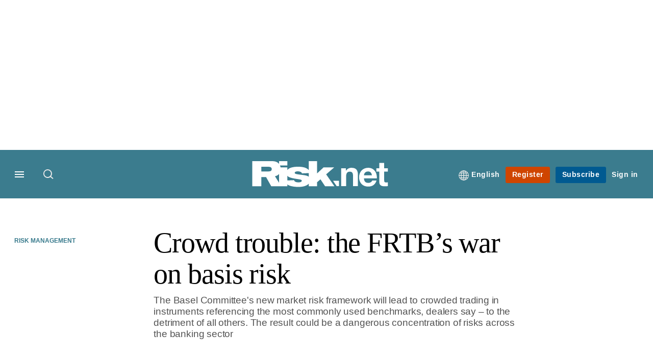

--- FILE ---
content_type: text/html; charset=UTF-8
request_url: https://www.risk.net/risk-magazine/feature/2481056/crowd-trouble-the-frtbs-war-on-basis-risk
body_size: 33210
content:
<!DOCTYPE html>
<html lang="en" dir="ltr" prefix="og: https://ogp.me/ns#" class="no-js">
  <head>
    <meta http-equiv="X-UA-Compatible" content="IE=Edge"/>
    <meta http-equiv="Content-Style-Type" content="text/css" />
    <meta http-equiv="Content-Script-Type" content="text/javascript"/>
    <meta name="format-detection" content="telephone=no"/>
    <meta charset="utf-8" />
<script type="text/javascript" language="Javascript">if(window.navigator){
  var LegacyAndroid = false;
  var ua = window.navigator.userAgent;
  var androidversion = parseFloat(ua.slice(ua.indexOf("Android")+8));
  if ((ua.indexOf("Android") >= 0 && androidversion <= 3) || (ua.match(/IEMobile/i) && (ua.match(/MSIE\s(?!9.0)/))) || (ua.indexOf("BlackBerry") >= 0 && ua.indexOf("WebKit") >= 0)){
    LegacyAndroid = true;
    $(".nav").addClass("nav-float");
  }
  na = navigator.appVersion;
  ie87 = (na.indexOf("MSIE 8.0") !== -1) || (na.indexOf("MSIE 7.0") !== -1);
  ie9 = (na.indexOf("MSIE 9.0") !== -1);
  ie10 = (na.indexOf("IE10") !== -1) || (na.indexOf("MSIE 10") !== -1)|| (na.indexOf("rv:10.0") !== -1);
  ie11 = (na.indexOf("IE11") !== -1) || (na.indexOf("MSIE 11") !== -1)|| (na.indexOf("rv:11.0") !== -1);
  if (ie87) {
    document.documentElement.className = document.documentElement.className + ' lt-ie9';
  }
  if (ie9) {
    document.documentElement.className = document.documentElement.className + ' ie9';
  }
  if (ie10) {
    document.documentElement.className = document.documentElement.className + ' ie10';
  }
  if (ie11){
    document.documentElement.className = document.documentElement.className + ' ie-11';
  }
}
function supportsSVG() {
  return !! document.createElementNS && !! document.createElementNS('http://www.w3.org/2000/svg','svg').createSVGRect;
}
if (supportsSVG()) {
  document.documentElement.className += ' svg ';
} else {
  document.documentElement.className += ' no-svg ';
}
if (ie10 === true){
  flexFallBackClass();
}
var v = document.body || document.documentElement, v = v.style;
((v.webkitFlexWrap === '' || v.msFlexWrap === '' || v.flexWrap === '' ) || flexFallBackClass());
function flexFallBackClass(){
  document.documentElement.className = document.documentElement.className+= ' no-flexbox';
}
</script>
<!--[if lt IE 9]><script type="text/javascript" src="https://cdn.mathjax.org/mathjax/latest/MathJax.js?config=TeX-MML-AM_CHTML"></script>
<![endif]--><meta name="apple-itunes-app" content="app-id=903872316" />
<meta name="google-site-verification" content="PvKNukKN365X5jc0rtnYhBq0jjXYUbECacPbm-rpPyo" />
<meta name="description" content="FRTB will lead to build-up of risks around liquid benchmarks, dealers warn" />
<meta name="keywords" content="Basel Committee on Banking Supervision (BCBS), Sensitivities-based approach (SBA), Internal models approach (IMA), Market risk, Capital requirements, Systemic risk, FRTB, FRTB Special Report 2017, Risk management" />
<meta name="msapplication-TileColor" content="#3b7c8e" />
<meta name="msapplication-TileImage" content="www.risk.net/sites/default/files/2017-02/mstile-144x144.png" />
<link rel="canonical" href="https://www.risk.net/risk-magazine/feature/2481056/crowd-trouble-the-frtbs-war-on-basis-risk" />
<meta name="robots" content="noarchive, noimageindex" />
<link rel="shortlink" href="https://www.risk.net/node/3847446" />
<meta itemprop="name" content="Crowd trouble: the FRTB’s war on basis risk - Risk.net" />
<meta itemprop="description" content="FRTB will lead to build-up of risks around liquid benchmarks, dealers warn" />
<link rel="original-source" href="https://www.risk.net/risk-magazine/feature/2481056/crowd-trouble-the-frtbs-war-on-basis-risk" />
<link rel="syndication-source" href="https://www.risk.net/risk-magazine/feature/2481056/crowd-trouble-the-frtbs-war-on-basis-risk" />
<link rel="image_src" href="https://www.risk.net/sites/default/files/styles/metatag_image_large_webp/public/2017-02/risk-feb-lead-2.jpeg.webp?h=c0e519fb&amp;itok=X2oGDyAV" />
<meta name="original-source" content="https://www.risk.net/risk-magazine/feature/2481056/crowd-trouble-the-frtbs-war-on-basis-risk" />
<meta itemprop="image" content="https://www.risk.net/sites/default/files/styles/metatag_image_large_webp/public/2017-02/risk-feb-lead-2.jpeg.webp?h=c0e519fb&amp;itok=X2oGDyAV" />
<meta name="og:article:author" content="Louie Woodall" />
<meta property="og:site_name" content="Risk.net" />
<meta property="og:type" content="article" />
<meta property="og:url" content="https://www.risk.net/risk-magazine/feature/2481056/crowd-trouble-the-frtbs-war-on-basis-risk" />
<meta property="og:title" content="Crowd trouble: the FRTB’s war on basis risk - Risk.net" />
<meta property="og:description" content="FRTB will lead to build-up of risks around liquid benchmarks, dealers warn" />
<meta property="og:image" content="https://www.risk.net/sites/default/files/styles/metatag_image_large_webp/public/2017-02/risk-feb-lead-2.jpeg.webp?h=c0e519fb&amp;itok=X2oGDyAV" />
<meta property="og:image:url" content="https://www.risk.net/sites/default/files/styles/metatag_image_large_webp/public/2017-02/risk-feb-lead-2.jpeg.webp?h=c0e519fb&amp;itok=X2oGDyAV" />
<meta property="og:image:width" content="1200" />
<meta property="og:image:height" content="743" />
<meta property="article:published_time" content="2017-02-01T14:47:51+00:00" />
<meta property="article:modified_time" content="2024-08-08T13:17:22+01:00" />
<meta name="twitter:card" content="summary_large_image" />
<meta name="twitter:description" content="FRTB will lead to build-up of risks around liquid benchmarks, dealers warn" />
<meta name="twitter:site" content="RiskNetNews" />
<meta name="twitter:title" content="Crowd trouble: the FRTB’s war on basis risk - Risk.net" />
<meta name="twitter:domain" content="http://www.risk.net/" />
<meta name="twitter:image" content="https://www.risk.net/sites/default/files/styles/metatag_image_large_webp/public/2017-02/risk-feb-lead-2.jpeg.webp?h=c0e519fb&amp;itok=X2oGDyAV" />
<meta name="cXenseParse:iim-categories" content="Risk management" data-separator="," />
<meta name="cXenseParse:iim-content-type" content="Article" />
<meta name="cXenseParse:iim-hidden-tags" content="Risk February 2017" data-separator="," />
<meta name="cXenseParse:iim-language" content="en" />
<meta name="cXenseParse:iim-medium" content="text" />
<meta name="cXenseParse:iim-organisations" content="Basel Committee on Banking Supervision (BCBS)" data-separator="," />
<meta name="cXenseParse:iim-restriction" content="Free" />
<meta name="cXenseParse:iim-source" content="Risk magazine" />
<meta name="cXenseParse:iim-tags" content="Sensitivities-based approach (SBA),Internal models approach (IMA),Market risk,Capital requirements,Systemic risk,FRTB,FRTB Special Report 2017" data-separator="," />
<meta name="cXenseParse:iim-type" content="Feature" />
<meta name="cXenseParse:pageclass" content="article" />
<meta name="cXenseParse:recs:articleid" content="3847446" />
<meta name="cXenseParse:recs:iim-userfriendlytime" content="1 FEB 2017" />
<meta name="cXenseParse:title" content="Crowd trouble: the FRTB’s war on basis risk" />
<meta name="Generator" content="Drupal 10 (https://www.drupal.org)" />
<meta name="MobileOptimized" content="width" />
<meta name="HandheldFriendly" content="true" />
<meta name="viewport" content="width=device-width, initial-scale=1.0" />
<script type="application/ld+json">{
    "@context": "https://schema.org",
    "@graph": [
        {
            "@type": "NewsArticle",
            "headline": "Crowd trouble: the FRTB’s war on basis risk",
            "name": "Crowd trouble: the FRTB’s war on basis risk",
            "about": "Risk management",
            "image": {
                "@type": "ImageObject",
                "representativeOfPage": "True",
                "url": "https://www.risk.net/sites/default/files/styles/metatag_image_large_webp/public/2017-02/risk-feb-lead-2.jpeg.webp?h=c0e519fb\u0026itok=X2oGDyAV",
                "width": "1200",
                "height": "743"
            },
            "datePublished": "2017-02-01T14:47:51+00:00",
            "isAccessibleForFree": "True",
            "dateModified": "2024-08-08T13:17:22+01:00",
            "hasPart": {
                "@type": "WebPageElement",
                "cssSelector": ".paywall_content"
            },
            "author": {
                "@type": "Person",
                "name": "Louie Woodall"
            },
            "publisher": {
                "@type": "Organization",
                "name": "Risk.net",
                "url": "https://www.risk.net/",
                "logo": {
                    "@type": "ImageObject",
                    "url": "https://www.risk.net/sites/default/files/styles/metatag_image/public/2017-03/risk%20brand%20logo%20grey_0.png.webp?h=796e638f\u0026itok=uxOrKTDz",
                    "width": "378",
                    "height": "234"
                }
            },
            "mainEntityOfPage": "https://www.risk.net/risk-magazine/feature/2481056/crowd-trouble-the-frtbs-war-on-basis-risk"
        }
    ]
}</script>
<link rel="alternate" hreflang="en" href="https://www.risk.net/risk-magazine/feature/2481056/crowd-trouble-the-frtbs-war-on-basis-risk" />
<link rel="apple-touch-icon" href="//www.risk.net/sites/default/files/2017-01/apple-touch-icon.png" sizes="57x57" />
<link rel="apple-touch-icon" href="//www.risk.net/sites/default/files/2017-01/apple-touch-icon-76x76.png" sizes="76x76" />
<link rel="apple-touch-icon" href="//www.risk.net/sites/default/files/2017-01/apple-touch-icon-120x120.png" sizes="120x120" />
<link rel="apple-touch-icon" href="//www.risk.net/sites/default/files/2017-01/apple-touch-icon-152x152.png" sizes="152x152" />
<link rel="apple-touch-icon" href="//www.risk.net/sites/default/files/2017-01/apple-touch-icon-180x180.png" sizes="180x180" />
<link rel="shortcut icon" href="/themes/incisive/images/favicons/risk_net.ico" type="image/x-icon" />

    <title>Crowd trouble: the FRTB’s war on basis risk - Risk.net</title>
    <link rel="stylesheet" media="all" href="/sites/default/files/css/css__pL04FpgHR0YaIsdrc6nRTidl8_8IUmnYVOFr-DpYDg.css?delta=0&amp;language=en&amp;theme=incisive&amp;include=eJxdi1EKgCAQBS8keSRZ7SlbuUq7RN4-IijoZ3jzYCDGNgJqxOwTdeMmLm9U_I1pY1l_Gmih07EkVj7gIyk-S632JhDT76tQpQJ1OtRQn8JGb2XnPPy7LpvKNhg" />
<link rel="stylesheet" media="all" href="/sites/default/files/css/css_nkXt3j5rWordmdsRU2GBGsTRYvW4lT0-2lmaY8JfXVY.css?delta=1&amp;language=en&amp;theme=incisive&amp;include=eJxdi1EKgCAQBS8keSRZ7SlbuUq7RN4-IijoZ3jzYCDGNgJqxOwTdeMmLm9U_I1pY1l_Gmih07EkVj7gIyk-S632JhDT76tQpQJ1OtRQn8JGb2XnPPy7LpvKNhg" />
<link rel="stylesheet" media="all" href="//assets.risk.net/assets_css/bb8_assets/prod/styles/site_specific/risk/prod/styles.css" />
<link rel="stylesheet" media="all" href="/sites/default/files/css/css_yONQR8GDtqW0uvgNJJSv6aajY-7sMF1L4RWYfqmtnbU.css?delta=3&amp;language=en&amp;theme=incisive&amp;include=eJxdi1EKgCAQBS8keSRZ7SlbuUq7RN4-IijoZ3jzYCDGNgJqxOwTdeMmLm9U_I1pY1l_Gmih07EkVj7gIyk-S632JhDT76tQpQJ1OtRQn8JGb2XnPPy7LpvKNhg" />

    <script type="application/json" data-drupal-selector="drupal-settings-json">{"path":{"baseUrl":"\/","pathPrefix":"","currentPath":"node\/3847446","currentPathIsAdmin":false,"isFront":false,"currentLanguage":"en"},"pluralDelimiter":"\u0003","suppressDeprecationErrors":true,"ajaxPageState":{"libraries":"[base64]","theme":"incisive","theme_token":null},"ajaxTrustedUrl":{"\/search\/articles":true},"idDidomi":{"publicAPIKey":"92502d09-0e0f-4b5a-8590-cad06e72159e"},"hubspot":{"newsletter_form_url":"\/newsletters"},"language_switcher_paths":{"en":"\/risk-magazine\/feature\/2481056\/crowd-trouble-the-frtbs-war-on-basis-risk","ja":"\/ja"},"language_switcher_info":{"current_langcode":"en","home_urls":{"en":"\/","ja":"\/ja"}},"siteName":"Risk.net","imPiano":{"pianoApplicationId":"Nu0yK5Trpe","pianoJavascriptUrl":"\/\/experience-eu.piano.io","pianoTermIdForNewUser":null,"productsPriority":{"RISKDATAFILE":"17","CRONETWORK":"16","RISKDATA":"16","RISKPREMIUM":"15","RISKBUSINESS":"14","RISKACADEMIC":"13","RISKGARPARCHIVE":"12","RISKGARP":"12","RISKJOURNALS":"11","RISKJOURNALSJRMV":"10","RISKJOURNALSJOIS":"10","RISKJOURNALSJEM":"10","RISKJOURNALSJOOR":"10","RISKJOURNALSJCR":"10","RISKJOURNALSJOR":"10","RISKJOURNALSJCF":"10","RISKJOURNALSJFMI":"10","RISKDATADEMO":"7","RISKDATATRIAL":"7","RISKPREMIUMTRIAL":"6","RISKBUSINESSTRIAL":"5","RISKMEMBER":"1"}},"universal_variable":{"article":{"id":"3847446","content_type":"article","barrier":false,"published_date":{"timestamp":1485960471,"datetime":"2017-02-01T14:47:51"},"authored_by":["deborah.oliver@incisivemedia.com"],"article_title":"Crowd trouble: the FRTB\u2019s war on basis risk","rabbit_hole_action":"bundle_default","rabbit_hole_redirect_response_code":"301","rabbit_hole_redirect_fallback_action":"bundle_default","moderation_state":["Published"],"caption_override":"The FRTB could push end-users towards more standardised products, some fear","hidden_tags":["Risk February 2017"],"image_view_mode":["Landscape Large"],"link_count":"14","main_image":["Risk Feb lead image"],"organisations":["Basel Committee on Banking Supervision (BCBS)"],"primary_medium":"text","restriction_type":"free","series":["FRTB \u2013 a timeline"],"short_summary":"FRTB will lead to build-up of risks around liquid benchmarks, dealers warn","source":["Risk magazine"],"topics":["Sensitivities-based approach (SBA)","Internal models approach (IMA)","Market risk","Capital requirements","Systemic risk","FRTB","FRTB Special Report 2017"],"article_type":"Feature","word_count":"4224","sponsor_influence":"sponsor_approved","token_active":false,"category":[["Risk management"]],"author":[{"name":"Louie Woodall","machinename":"louie-woodall"}],"image_url":"https:\/\/www.risk.net\/sites\/default\/files\/2017-02\/risk-feb-lead-2.jpeg","followable":["Risk management","Market risk","FRTB"],"super_topics":{"1188726":"Risks and risk management","1188681":"Regulation"}},"page_type":"article","environment":"prod","site":"risk.net","following":[],"language_code":"en"},"csp":{"nonce":"LJyI4HeHw2vY3REkHi_UxQ"},"user":{"uid":0,"permissionsHash":"30d07df290a7e824abd07c5e67d25d0198e96f2daaa94482ef9767661b071a43"}}</script>
<script src="/sites/default/files/js/js_aVYKZ9vpFUzbIFWwOy5wNLr0gspx7TbqN24v_EDGcO0.js?scope=header&amp;delta=0&amp;language=en&amp;theme=incisive&amp;include=[base64]"></script>
<script src="/modules/custom/id_didomi/js/didomi.js?t94cll" async></script>

    <script>
      (function(H){H.className=H.className.replace(/\bno-js\b/,'')})(document.documentElement);
      !function(){"use strict";function e(e,t,s){e.addEventListener?e.addEventListener(t,s,!1):e.attachEvent&&e
        .attachEvent("on"+t,s)}function t(e){return window.localStorage&&localStorage.font_css_cache&&localStorage.font_css_cache_file===e}function s(){if(window.localStorage&&window.XMLHttpRequest)if(t(n))c(localStorage.font_css_cache);else{var e=new XMLHttpRequest;e.open("GET",n,!0),e.onreadystatechange=function(){4===e.readyState&&200===e.status&&(c(e.responseText),localStorage.font_css_cache=e.responseText,localStorage.font_css_cache_file=n)},e.send()}else{var s=document.createElement("link");s.href=n,s.rel="stylesheet",s.type="text/css",document.getElementsByTagName("head")[0].appendChild(s),document.cookie="font_css_cache"}}function c(e){var t=document.createElement("style");t.setAttribute("type","text/css"),document.getElementsByTagName("head")[0].appendChild(t),t.styleSheet?t.styleSheet.cssText=e:t.innerHTML=e}var n="//assets.infopro-insight.com/assets_css/bb8_assets/prod/styles/global/fonts/fonts.css";window.localStorage&&localStorage.font_css_cache||document.cookie.indexOf("font_css_cache")>-1?s():e(window,"load",s)}();
    </script>
  </head>
  <body class="article risk-magazine type-feature series-frtb-–-a-timeline">
    <a class="skip-nav-link" href="#main-content">Skip to main content</a>
    
      <div class="dialog-off-canvas-main-canvas" data-off-canvas-main-canvas>
    <div id="rdm-overlay" class="ad-slot-overlay"></div>
<div id="rdm-wallpaper" class="ad-slot-wallpaper"></div>
<div class="container">
  <aside class="content">
    <div class="content-inner content-full-width">
      <div class="main-content">
          <div id="rdm-above-header" class="ad-slot-full"></div>
      </div>
    </div>
  </aside>

  <!-- navigation drawer start -->
<nav id="navigation-drawer" class="navigation-drawer" aria-label="Drawer navigation" role="navigation" aria-hidden="false">
  <div class="close-search-panel">
    <a href="#" class="nav-toggle active" type="button" aria-controls="navigation-drawer" aria-label="Close drawer menu" aria-expanded="true" title="Close drawer menu" tabindex="0">
      <span></span>
    </a>
  </div>
  <div class="branding-holder">
    <a href="/" class="navigation-drawer-branding-link" alt=Risk.net>
      <span itemprop="name" class="screen-reader-text">Risk.net</span>
    </a>
  </div>
  <div class="navigation-drawer-inner">
    <div class="search-3 header-search-holder blur">
  <form block="block-headermobilesearch-2" action="/search/articles" method="get" id="im-search-header-mobile-form" accept-charset="UTF-8">
  <input class="submit_style button js-form-submit form-submit" data-drupal-selector="edit-search-submit" type="submit" id="edit-search-submit" value="" />
<span><input placeholder="Search here..." class="search-head-input form-search" autocomplete="off" data-drupal-selector="edit-query" type="search" id="edit-query" name="query" value="" size="60" maxlength="128" />

</span><span class="visually-hidden"><input data-drupal-selector="edit-header-search" type="text" id="edit-header-search" name="header_search" value="true" size="60" maxlength="128" class="form-text" />

</span>
</form>

</div>

<ul class="main-top-content main-top-menu">
      
    <li  class="main-top-title main-top-user my-edition" id="edition">
                      <a href="/" data-drupal-link-system-path="<front>" aria-expanded="false">English</a>

          
      <ul class="header-tools-content" aria-hidden="true">
        <li>
          <ul class="user-menu">
                          <li>
                <a href="/ja"
                   title="日本語"
                   class="menu-link-content1b59f746-3e98-4f54-9dbf-000c9805b298-edition-link">
                  日本語
                </a>
              </li>
                      </ul>
        </li>
      </ul>
    </li>
  </ul>



<ul class="drawer-nav-ul">
  <li >
    <div class="drawer-menu-title">
      <h5>All sections</h5>
    </div>
  </li>

    
      <li>
      
      <div class="drawer-menu-title"><a href="https://www.risk.net/latest">Latest</a></div>

          </li>
          <li>
              <button class="sprite down drawer-menu-accordion" aria-label="Desks" aria-controls="drawer-menu-child-1" aria-expanded="true"></button>
      
      <div class="drawer-menu-title"><a href="">Desks</a></div>

              <ul class="drawer-nav-content" aria-hidden="true" id=drawer-menu-child-1>
                      <li   class="sub-menu-content"><a href="/risk-management" data-drupal-link-system-path="node/7956226">Risk management</a></li>
                      <li   class="sub-menu-content"><a href="/markets" data-drupal-link-system-path="node/7956228">Markets</a></li>
                      <li   class="sub-menu-content"><a href="/regulation" data-drupal-link-system-path="node/7956225">Regulation</a></li>
                      <li   class="sub-menu-content"><a href="/investing" data-drupal-link-system-path="node/7956227">Investing</a></li>
                      <li   class="sub-menu-content"><a href="/riskquantum" data-drupal-link-system-path="node/7957381">Risk Quantum</a></li>
                      <li   class="sub-menu-content"><a href="/cuttingedge" data-drupal-link-system-path="node/7958597">Cutting Edge</a></li>
                  </ul>
          </li>
          <li>
              <button class="sprite down drawer-menu-accordion" aria-label="Risk Data" aria-controls="drawer-menu-child-1" aria-expanded="true"></button>
      
      <div class="drawer-menu-title"><a href="">Risk Data</a></div>

              <ul class="drawer-nav-content" aria-hidden="true" id=drawer-menu-child-1>
                      <li   class="section-subheading sub-menu-content"><a href="/counterparty-radar" class="section-subheading" data-drupal-link-system-path="node/7958535">Counterparty Radar</a></li>
                      <li   class="sub-menu-content"><a href="/crs/credit-default-swap">Credit: Index CDS</a></li>
                      <li   class="sub-menu-content"><a href="/crs/credit-default-swap-single">Credit: Single-name CDS</a></li>
                      <li   class="sub-menu-content"><a href="/crs/credit-options">Credit: Credit options</a></li>
                      <li   class="sub-menu-content"><a href="/crs/equity-index">Equity: Index stock options</a></li>
                      <li   class="sub-menu-content"><a href="/crs/equity">Equity: Single-stock options</a></li>
                      <li   class="sub-menu-content"><a href="/crs/fx-forwards">Foreign exchange: FX forwards</a></li>
                      <li   class="sub-menu-content"><a href="/crs/fx-options">Foreign exchange: FX options</a></li>
                      <li   class="sub-menu-content"><a href="/crs/inflation-swaps">Rates: Inflation swaps</a></li>
                      <li   class="sub-menu-content"><a href="/crs/interest-rate-swaps">Rates: Interest rate swaps</a></li>
                      <li   class="sub-menu-content"><a href="/crs/swaptions">Rates: Interest rate swaptions</a></li>
                      <li   class="sub-menu-content"><a href="https://www.risk.net/crs/repo">Repo</a></li>
                      <li   class="section-subheading sub-menu-content"><a href="/riskquantum" class="section-subheading" data-drupal-link-system-path="node/7957381">Risk Quantum</a></li>
                      <li   class="sub-menu-content"><a href="/riskquantum-database" data-drupal-link-system-path="node/7959096">Risk Quantum database</a></li>
                      <li   class="section-subheading sub-menu-content"><a href="/topics/risk-scenarios" class="section-subheading">Risk Scenarios</a></li>
                      <li   class="sub-menu-content"><a href="https://www.risk.net/risk-management/7948611/inflation-scenarios-pt-ii-end-of-the-party">Inflation scenarios (May 22)</a></li>
                      <li   class="sub-menu-content"><a href="/risk-management/7893436/climate-scenarios-carbon-price-shock-sees-asset-prices-slump">Climate scenarios</a></li>
                      <li   class="sub-menu-content"><a href="/risk-management/7889376/inflation-scenarios-tail-risks-loom-for-us-equities">Inflation scenarios (Oct 21)</a></li>
                      <li   class="sub-menu-content"><a href="/risk-management/7701701/us-election-scenarios-meltdown-fears-if-poll-contested">US election scenarios</a></li>
                  </ul>
          </li>
          <li>
              <button class="sprite down drawer-menu-accordion" aria-label="Editors&#039; choice" aria-controls="drawer-menu-child-1" aria-expanded="true"></button>
      
      <div class="drawer-menu-title"><a href="">Editors&#039; choice</a></div>

              <ul class="drawer-nav-content" aria-hidden="true" id=drawer-menu-child-1>
                      <li   class="sub-menu-content"><a href="https://www.risk.net/quantitative-finance/7962681/quant-finance-master%E2%80%99s-guide-2026">Quant Finance Master’s Guide 2026</a></li>
                      <li   class="sub-menu-content"><a href="https://www.risk.net/markets/7962664/credit-default-swaps-break-through-fourth-wall">Credit default swaps break through fourth wall</a></li>
                      <li   class="sub-menu-content"><a href="https://www.risk.net/awards/7962647/risk-awards-2026-the-winners">Risk Awards 2026: The winners</a></li>
                      <li   class="sub-menu-content"><a href="https://www.risk.net/markets/7962811/playing-the-yield-rates-rev-up-structured-products">Playing the yield: rates rev up structured products</a></li>
                      <li   class="sub-menu-content"><a href="https://www.risk.net/risk-management/7962893/review-of-2025-it%E2%80%99s-the-end-of-the-world-and-it-feels-fine">Review of 2025: It’s the end of the world, and it feels fine</a></li>
                  </ul>
          </li>
          <li>
              <button class="sprite down drawer-menu-accordion" aria-label="Top stories by region" aria-controls="drawer-menu-child-1" aria-expanded="true"></button>
      
      <div class="drawer-menu-title"><a href="">Top stories by region</a></div>

              <ul class="drawer-nav-content" aria-hidden="true" id=drawer-menu-child-1>
                      <li   class="sub-menu-content"><a href="/regions/asia" data-drupal-link-system-path="node/7958734">Asia Pacific</a></li>
                      <li   class="sub-menu-content"><a href="/regions/europe">Europe</a></li>
                      <li   class="sub-menu-content"><a href="/regions/north-america">North America</a></li>
                      <li   class="sub-menu-content"><a href="https://www.risk.net/us-banking">US Banking</a></li>
                  </ul>
          </li>
          <li>
              <button class="sprite down drawer-menu-accordion" aria-label="Special features" aria-controls="drawer-menu-child-1" aria-expanded="true"></button>
      
      <div class="drawer-menu-title"><a href="">Special features</a></div>

              <ul class="drawer-nav-content" aria-hidden="true" id=drawer-menu-child-1>
                      <li   class="sub-menu-content"><a href="https://www.risk.net/risk-management/7956128/top-10-operational-risks-for-2023">Top 10 Op Risks</a></li>
                      <li   class="sub-menu-content"><a href="https://www.risk.net/op-risk-benchmarking">Op Risk Benchmarking</a></li>
                      <li   class="sub-menu-content"><a href="https://www.risk.net/quantitative-finance/7955680/quant-finance-masters-guide-2023">Quant Finance Master&#039;s Guide</a></li>
                      <li   class="sub-menu-content"><a href="https://www.risk.net/talking-heads">Talking Heads</a></li>
                      <li   class="sub-menu-content"><a href="https://www.risk.net/investing/7958628/risknets-top-10-investment-risks-for-2024">Top 10 Investment Risks</a></li>
                      <li   class="sub-menu-content"><a href="https://www.risk.net/topics/counterparty-radar-dealer-rankings">Dealer Rankings</a></li>
                  </ul>
          </li>
          <li>
              <button class="sprite down drawer-menu-accordion" aria-label="Awards" aria-controls="drawer-menu-child-1" aria-expanded="true"></button>
      
      <div class="drawer-menu-title"><a href="">Awards</a></div>

              <ul class="drawer-nav-content" aria-hidden="true" id=drawer-menu-child-1>
                      <li   class="sub-menu-content"><a href="/risk-awards-winners" data-drupal-link-system-path="node/7958354">Risk Awards</a></li>
                      <li   class="sub-menu-content"><a href="/asia-risk-awards-winners" data-drupal-link-system-path="node/7958345">Asia Risk Awards</a></li>
                      <li   class="sub-menu-content"><a href="/risk-markets-technology-awards-winners" data-drupal-link-system-path="node/7958358">Markets Tech Awards</a></li>
                      <li   class="sub-menu-content"><a href="/risk-technology-awards-winners" target="_blank" data-drupal-link-system-path="node/7958359">Risk Tech Awards</a></li>
                  </ul>
          </li>
          <li>
              <button class="sprite down drawer-menu-accordion" aria-label="Upcoming events" aria-controls="drawer-menu-child-1" aria-expanded="true"></button>
      
      <div class="drawer-menu-title"><a href="">Upcoming events</a></div>

              <ul class="drawer-nav-content" aria-hidden="true" id=drawer-menu-child-1>
                      <li   class="sub-menu-content"><a href="/events" data-drupal-link-system-path="node/7958794">Conferences</a></li>
                      <li   class="sub-menu-content"><a href="/learning" data-drupal-link-system-path="node/7957539">Training</a></li>
                      <li   class="sub-menu-content"><a href="/webinars" data-drupal-link-system-path="webinars">Webinars</a></li>
                  </ul>
          </li>
          <li>
              <button class="sprite down drawer-menu-accordion" aria-label="Risk Learning" aria-controls="drawer-menu-child-1" aria-expanded="true"></button>
      
      <div class="drawer-menu-title"><a href="">Risk Learning</a></div>

              <ul class="drawer-nav-content" aria-hidden="true" id=drawer-menu-child-1>
                      <li   class="sub-menu-content"><a href="/learning" data-drupal-link-system-path="node/7957539">Public courses</a></li>
                      <li   class="sub-menu-content"><a href="/books" data-drupal-link-system-path="books">Books</a></li>
                      <li   class="sub-menu-content"><a href="/journals" data-drupal-link-system-path="journals">Journals</a></li>
                  </ul>
          </li>
          <li>
      
      <div class="drawer-menu-title"><a href="/resources" data-drupal-link-system-path="node/7960732">White papers and resources</a></div>

          </li>
          <li>
      
      <div class="drawer-menu-title"><a href="https://www.risk.net/commercial" target="_blank">Marketing services</a></div>

          </li>
          <li>
              <button class="sprite down drawer-menu-accordion" aria-label="Our digital network" aria-controls="drawer-menu-child-1" aria-expanded="true"></button>
      
      <div class="drawer-menu-title"><a href="">Our digital network</a></div>

              <ul class="drawer-nav-content" aria-hidden="true" id=drawer-menu-child-1>
                      <li   class="sub-menu-content"><a href="https://www.centralbanking.com" target="_blank">Central Banking</a></li>
                      <li   class="sub-menu-content"><a href="https://www.fx-markets.com" target="_blank">FX Markets</a></li>
                      <li   class="sub-menu-content"><a href="https://www.waterstechnology.com" target="_blank">WatersTechnology</a></li>
                      <li   class="sub-menu-content"><a href="https://www.chartis-research.com" target="_blank">Chartis Research</a></li>
                  </ul>
          </li>
          <li>
      
      <div class="drawer-menu-title"><a href="https://www.risk.net/glossary">Glossary</a></div>

          </li>
      </ul>

<section class="menu-sidebar-inner">
  

              <ul class="sidebar-list">
              <li class="section-subheading">
        <a href="" class="section-subheading">Access and account options</a>
              </li>
          <li id="login_drawer">
        <a href="/user/login" data-drupal-link-system-path="user/login">Sign in</a>
              </li>
          <li id="newsletters_drawer">
        <a href="/newsletters" data-drupal-link-system-path="d0df9e441519db48b1706cbc822a77b57cfedd88">Newsletters</a>
              </li>
          <li id="trialLink_drawer">
        <a href="/form/membership">Register</a>
              </li>
          <li id="subscribeLink_drawer">
        <a href="/subscriptions/subscribe" target="_blank" data-drupal-link-system-path="node/7961888">Subscriptions</a>
              </li>
          <li id="licenseFinder">
        <a href="/license-finder">Corporate license finder</a>
              </li>
          <li id="apps_drawer">
        <a href="https://subscriptions.risk.net/apps" target="_blank">Apps</a>
              </li>
          <li id="helpcentre_drawer">
        <a href="https://subscriptions.risk.net/help-centre" target="_blank">Help centre</a>
              </li>
        </ul>
  

</section>

    <span class="screen-reader-text" tabindex="0">End of drawer navigation content</span>
  </div>
</nav>
<!-- navigation drawer end -->

  <header role="banner" class="main-head">
    <div class="main-head-content content-width">
              <div class="main-header-block-a"><div class="main-menu-holder">
  <div class="main-top-title menu">
    <a href="#" class="nav-toggle" aria-label="Menu" aria-controls="navigation-drawer" aria-expanded="false" title="Open side navigation menu">
      <span></span>
    </a>
  </div>
</div>
  <div class="search-1 header-search-holder blur">
    <a class="header-search-button" href="/search/articles"
       id="search-popup" aria-haspopup="dialog" aria-expanded="false" title="Open search popup">
      Search
    </a>
  </div>

</div>
            <div class="site-header">
<div class="site-logo-holder" itemtype="//schema.org/Organization">
  <div itemprop="name" class="screen-reader-text">Risk.net</div>
  <a class="site-logo" title="Return to homepage" href="https://www.risk.net/">
    <img class="sprite" alt="Risk.net" src="[data-uri]">
  </a>
</div>

</div>
            <div class="main-header-block-b">

<ul class="main-top-content main-top-menu">
              <li  class="main-top-title main-top-user my-edition" id="edition">
                      <a href="/" data-drupal-link-system-path="<front>" aria-expanded="false">English</a>

          
                    <ul class="header-tools-content" aria-hidden="true">
    <li>
      <ul class="user-menu">
                  <li>
            <a href="/ja"
               title="日本語"
               class="menu-link-content7b34f98d-7344-4dc5-a86f-2d340f863f59-edition-link">
              日本語
            </a>
          </li>
              </ul>
    </li>
  </ul>

  
    
    </li>
              <li  class="main-top-title main-top-trial" id="trial">
                    <a href="/form/registration?tc=register-button-top-right" data-drupal-link-query="{&quot;tc&quot;:&quot;register-button-top-right&quot;}" data-drupal-link-system-path="webform/membership">Register</a>
          
              
    
    </li>
              <li  class="main-top-title main-top-register" id="subscribe">
                    <a href="/subscriptions/subscribe" data-drupal-link-system-path="node/7961888">Subscribe</a>
          
              
    
    </li>
              <li  class="main-top-title main-top-login" id="login">
                    <a href="/user/login" rel="nofollow" data-drupal-link-system-path="user/login">Sign in</a>
          
              
    
    </li>
              <li  class="main-top-title main-top-user" id="account">
                    <a href="/" data-drupal-link-system-path="&lt;front&gt;">My account</a>
          
                    <ul class="header-tools-content">
    <li>
      <ul class="user-menu">
                  <li>
            <a href="/newsletters" title="Newsletters" class="newsletters-user-link">Newsletters</a>
          </li>
                  <li>
            <a href="/apps" title="Apps" class="apps-user-link">Apps</a>
          </li>
                  <li>
            <a href="https://subscriptions.risk.net/help-centre" title="Help Centre" class="contact-user-link">Help Centre</a>
          </li>
              </ul>
    </li>
  </ul>

  
    
    </li>
              <li  class="main-top-title main-top-user main-top-institution" id="login_ip">
                    <a href="/" data-drupal-link-system-path="&lt;front&gt;">Welcome</a>
          
                    <ul class="header-tools-content institutional">
    <li>
      <div class="corporate-menu-information">
        	<p class="corporate-menu-information-introduction">You are currently accessing Risk.net via your Enterprise account.</p>
									<p>If you already have an account please use the link below to <a href="/user/login" title="Sign in">sign in</a>.</p>
									<p>If you have any problems with your access or would like to request an individual access account please contact our customer service team.</p>
									<p>Phone: <a href="tel:+44(0)8702408859">1+44 (0)870 240 8859</a></p>
									<p>Email: <a href="mailto:csqueries@infopro-digital.com">csqueries@infopro-digital.com</a></p>
      </div>
      <ul class="user-menu">
        <li>
          <a href="/user/login" title="Sign in" class="sign-in-user-link" data-drupal-link-system-path="user/login">Sign in</a>
        </li>
      </ul>
    </li>
  </ul>

  
    
    </li>
              <li  class="main-top-title main-top-user main-top-openathens" id="login_oa">
                    <a href="/" data-drupal-link-system-path="&lt;front&gt;">Welcome</a>
          
                    <ul class="header-tools-content openathens">
    <li>
      <div class="oa-menu-information">
        <p class="corporate-menu-information-introduction">You are currently accessing Risk.net via your institutional login.</p>
<p>If you already have an account please use the link below to <a href="https://www.risk.net/userlogin" title="&quot;Sign">sign in</a>.</p>
<p>If you have any problems with your access, contact our customer services team.</p>
<p>Phone: <a href="tel:+44 20 7316 9685">+44 20 7316 9685</a></p>
<p>Email: <a href="mailto:csqueries@infopro-digital.com">csqueries@infopro-digital.com</a></p>
      </div>
      <ul class="user-menu">
        <li>
          <a href="/user/login" title="Sign in" class="sign-in-user-link" data-drupal-link-system-path="user/login">Sign in</a>
        </li>
      </ul>
    </li>
  </ul>

  
    
    </li>
  </ul>











</div>
    </div>
      </header>
      <nav class="nav ">
      
<div class="holder">
  <header role="banner" class="mobile-main-header-holder">
    <div class="mobile-main-header menu">
      <a href="#" class="nav-toggle" aria-label="Menu mobile" aria-controls="navigation-drawer" aria-expanded="false" title="Open side navigation menu mobile">
        <span></span>
      </a>
    </div>
    <div class="mobile-main-header mobile-branding">
              <a href="https://www.risk.net/" class="mobile-branding-link" alt="Risk.net"></a>
          </div>
    <div class="mobile-main-header login">
      <button class="clicker4" type="button" aria-label="Login" title="Login"></button>
    </div>
  </header>
  <nav class="primary-nav nav-colour01 init" role="navigation" aria-label="Primary navigation">
    <div class="nav-branding"></div>
    
<!-- main-menu start-->
<ul class="main-menu main-top-content content-width">
      <li  class="home menu-title">
      <a href="/" data-drupal-link-system-path="&lt;front&gt;">Home</a>
                
          </li>
      <li  class="menu-title">
      <a href="/risk-management" data-drupal-link-system-path="node/7956226">Risk management</a>
                
          </li>
      <li  class="menu-title">
      <a href="/markets" data-drupal-link-system-path="node/7956228">Markets</a>
                
          </li>
      <li  class="menu-title">
      <a href="/regulation" data-drupal-link-system-path="node/7956225">Regulation</a>
                
          </li>
      <li  class="menu-title">
      <a href="/investing" data-drupal-link-system-path="node/7956227">Investing</a>
                
          </li>
      <li  class="menu-title">
      <a href="/cuttingedge" data-drupal-link-system-path="node/7958597">Cutting Edge</a>
                
          </li>
      <li  class="menu-title">
      <a href="/riskquantum" data-drupal-link-system-path="node/7957381">Quantum</a>
                
          </li>
      <li  class="menu-title">
      <a href="/counterparty-radar" data-drupal-link-system-path="node/7958535">Counterparty Radar</a>
                
          </li>
      <li  class="menu-title">
      <a href="/benchmarking" data-drupal-link-system-path="node/7962097">Benchmarking</a>
                
          </li>
      <li  class="menu-title">
      <a href="/insights" data-drupal-link-system-path="node/7960722">Insights</a>
                
          </li>
      <li  class="menu-title">
      <a href="/books" data-drupal-link-system-path="books">Books</a>
                
          </li>
      <li  class="menu-title">
      <a href="/journals" data-drupal-link-system-path="journals">Journals</a>
                
          </li>
      <li  class="menu-title">
      <a href="/learning" data-drupal-link-system-path="node/7957539">Learning</a>
                
          </li>
      <li  class="menu-title">
      <a href="/events" data-drupal-link-system-path="node/7958794">Events</a>
                
          </li>
      <li  class="menu-title">
      <a href="/awards" data-drupal-link-system-path="node/7958408">Awards</a>
                
          </li>
  
      <li class="menu-title search-menu">
      <ul class="menu-content search-panel-content">
        <li>
          <div class="main-sub-menu content-width panel-search">
            <div class="close-search-panel"></div>
            <form class="im-search-header-form main-search-form" data-drupal-selector="im-search-header-form" novalidate="novalidate" action="/search/articles" method="get" id="im-search-header-form" accept-charset="UTF-8">
  <input class="loop button js-form-submit form-submit" data-drupal-selector="edit-search-loop" type="submit" id="edit-search-loop" value="" />
<span class="loading show"></span><span id="search-panel-input" class="search-icon"><input placeholder="What are you searching for?" class="search-head-input form-search" autocomplete="off" data-drupal-selector="edit-query" type="search" id="edit-query" name="query" value="" size="60" maxlength="128" />

</span><span class="visually-hidden"><input data-drupal-selector="edit-header-search" type="text" id="edit-header-search" name="header_search" value="true" size="60" maxlength="128" class="form-text" />

</span><input class="search-submit button js-form-submit form-submit" data-drupal-selector="edit-search-submit" type="submit" id="edit-search-submit" value="Search" />
<span class="search-submit-loading show"></span>
</form>

          </div>
          <div class="section group content">
            <div class="col span_3_of_5 menu-contents search-panel-sections hide-element" id="search-panel-sections">
              <div id="sections-content-holder">
                <div class="search-panel-subheading">Latest articles</div>
                <div id="sections-content"></div>
              </div>
            </div>
            <div class="col span_2_of_5 menu-contents search-panel-topics hide-element" id="search-panel-topics">
              <div id="topics-content-holder">
                <div class="search-panel-subheading">Topics</div>
              </div>
            </div>
          </div>
        </li>
      </ul>
    </li>
  
      <li class="menu-title main-nav-more">
      <button id="main-nav-toggle-menu" type="button" aria-haspopup="navigation" aria-expanded="false">
        <span></span>
        <div class="nav-toggle-text">More</div>
        <div class="nav-toggle-text active">Less</div>
      </button>
      <div class="main-nav-overflow-holder" role="navigation">
        <ul id="main-nav-overflow" class="menu-content" role="menu" aria-labelledby="main-nav-toggle-menu" aria-hidden="true">
        </ul>
      </div>
    </li>
  </ul>
<!-- main-menu end-->





      </nav>
</div>


    </nav>
  
  <aside class="message">
    <div id="rdm-message-content"></div>
  </aside>

  <div class="wallpaper-wrapper">
    <div class="wallpaper-left" id="rdm-wallpaper-left"></div>
    <div class="wallpaper-right" id="rdm-wallpaper-right"></div>

    <aside class="content">
    <div class="content-inner content-full-width">
      <div class="main-content">
        <div id="rdm-below-header" class="ad-slot-full"></div>
      </div>
    </div>
    </aside>

    <aside class="content">
      <div class="content-inner content-full-width">
        <div class="main-content">
          <div id="rdm-above-page-content" class="ad-slot-full"></div>
        </div>
      </div>
    </aside>
    <div class="page-content" id="main-content">
  <div data-drupal-messages-fallback class="hidden"></div>
    <div class="block-region-main">

<!-- Ribbon image: start -->

        
<!-- Ribbon image: end -->

<!-- Selected header: start -->
  <!-- Classic header: start -->
  <header class="article-header">
  <div class="content">
    <div class="content-inner">
      <div class="main-content">
        <div class="section group">
          <div class="col span_1_of_5">
            <!-- Print logo: start -->
              <!-- Need to decide what to do with this - logo added for printing only - source path needs to be changed per site -->
  <img class="print-branding" src="https://www.risk.net/sites/default/files/styles/print_logo/public/2018-09/print-logo.png?itok=1TpHrpuP" alt="Risk.net">
            <!-- Print logo: end -->
            <nav role="navigation">
              <ul class="meta-taxonomy-list breadcrumb">
                <li>
                                                                                <a href="/risk-management">
                                                  Risk management
                                              </a>
                                                      </li>
                        
      
              </ul>
            </nav>
          </div>
          <div class="col span_4_of_5 contextual-region">
            <h1 itemprop="name" class="article-title">Crowd trouble: the FRTB’s war on basis risk</h1>
            
                          <h2 class="article-sub-title">The Basel Committee&#039;s new market risk framework will lead to crowded trading in instruments referencing the most commonly used benchmarks, dealers say – to the detriment of all others. The result could be a dangerous concentration of risks across the banking sector</h2>
  
          </div>
        </div>
      </div>
    </div>
  </div>
</header>
  <!-- Classic header: end -->
<!-- Selected header: end -->

<div class="content">
  <main role="main" class="content-inner cf">
    <div class="main-content">
      <article class="section group article-content">
        <div class="col span_1_of_5"></div>
        <div class="col span_4_of_5 article-col">
                                    <figure class="main landscape-large">
        <img loading="lazy" src="/sites/default/files/styles/landscape_750_463/public/2017-02/risk-feb-lead-2.jpeg.webp?h=c0e519fb&amp;itok=347QKb2c" width="750" height="463" alt="Chef cutting gingerbread man" title="Chef cutting gingerbread man" />



<figcaption>
        <div class="caption-text">The FRTB could push end-users towards more standardised products, some fear</div>
      </figcaption>

</figure>                                <div class="article-meta-container group">

            
            <ul class="meta-taxonomy-list author-dateline">
              <!-- Single author with profile display example including all profile options: start -->
              
  <li class="author-dateline-text">
  <ul>
          <li class="author-dateline-name">Louie Woodall</li>
      
    <li class="author-dateline-time"><time datetime="01-02-2017" itemprop="datePublished">01 Feb 2017</time>
</li>

    </ul>
</li>
              <!-- Single author with profile display example including all profile options: end -->
            </ul>
            <div class="tools-meta-outer">
              
<ul class="tools-container">
  <li>
    <div title="Tweet" class="article-tools twitter-icon icons pos1" data-social-tracking="added">
      <a href="//twitter.com/share?text=Crowd%20trouble%3A%20the%20FRTB%E2%80%99s%20war%20on%20basis%20risk&amp;url=https://www.risk.net/3847446" rel="nofollow" target="_blank">
        <span class="visually-hidden">Tweet</span>
      </a>
    </div>
  </li>
  <li>
    <div title="Facebook" class="article-tools facebook-icon icons pos2" data-social-tracking="added">
      <a href="//www.facebook.com/sharer.php?u=https://www.risk.net/3847446" rel="nofollow" target="_blank">
        <span class="visually-hidden">Facebook</span>
      </a>
    </div>
  </li>
  <li>
    <div title="LinkedIn" class="article-tools linkedin-icon icons pos3" data-social-tracking="added">
      <a href="//www.linkedin.com/shareArticle?mini=true&amp;url=https://www.risk.net/3847446&amp;title=Crowd%20trouble%3A%20the%20FRTB%E2%80%99s%20war%20on%20basis%20risk" rel="nofollow" target="_blank">
        <span class="visually-hidden">LinkedIn</span>
      </a>
    </div>
  </li>
  <li>
          <div title="Save article" class="article-sticky-tools save-icon icons pos5">
        <a href="#" onclick="openUserMsg();return false;">
          <span class="visually-hidden">Save this article</span>
        </a>
      </div>
      </li>
  <li>
    <div title="Send to" class="article-tools email-icon icons pos6" data-social-tracking="added">
      <a target="_blank" rel="nofollow" href="mailto:?subject=Crowd trouble: the FRTB’s war on basis risk&amp;body=%0D%0A%0D%0Ahttps://www.risk.net/3847446">
        <span class="visually-hidden">Send to</span>
      </a>
    </div>
  </li>
  <li class="article-tool-print">
    <div title="Print" class="article-tools print-icon icons" data-social-tracking="added">
      <a onclick="window.print();return false" href="#">
        <span class="visually-hidden">Print this page</span>
      </a>
    </div>
  </li>
</ul>
            </div>
          </div>
          <aside class="article-meta-container aside-content group">
              <div class="follow-topics">
    <header class="component-header">
      <h4 itemprop="name">
        <div class="section-title-link">
          <a href="#">
            Follow
          </a>
        </div>
      </h4>
    </header>
    <ul class="follow-links">
              <li>
          

  
  

        
  <a href="#" title="" class="anonymous-flag action-flag disabled flag flag-taxonomy flag-taxonomy-252811 js-flag-taxonomy-252811 follow-topic"><p>FRTB</p></a>

        </li>
              <li>
          

  
  

        
  <a href="#" title="" class="anonymous-flag action-flag disabled flag flag-taxonomy flag-taxonomy-255841 js-flag-taxonomy-255841 follow-topic"><p>Market risk</p></a>

        </li>
              <li>
          

  
  

        
  <a href="#" title="" class="anonymous-flag action-flag disabled flag flag-taxonomy flag-taxonomy-262311 js-flag-taxonomy-262311 follow-topic"><p>Risk management</p></a>

        </li>
            <li class="sub-accordian-list" aria-expanded="false" aria-haspopup="dialog">
        <div class="show-more"><span></span>More</div>
        <div class="show-less"><span></span>Less</div>
      </li>
    </ul>
  </div>
            <div class="related-topics02">
  <ul class="meta-taxonomy-list related-links">
    <li>Topics</li>
          <li>
        <a href="/risk-management">
          Risk management
        </a>
      </li>
          <li>
        <a href="/organisations/basel-committee-on-banking-supervision-bcbs">
          Basel Committee on Banking Supervision (BCBS)
        </a>
      </li>
          <li>
        <a href="/topics/sensitivities-based-approach-sba">
          Sensitivities-based approach (SBA)
        </a>
      </li>
          <li>
        <a href="/topics/internal-models-approach-ima">
          Internal models approach (IMA)
        </a>
      </li>
          <li>
        <a href="/topics/market-risk">
          Market risk
        </a>
      </li>
          <li>
        <a href="/topics/capital-requirement">
          Capital requirements
        </a>
      </li>
          <li>
        <a href="/topics/systemic-risk">
          Systemic risk
        </a>
      </li>
          <li>
        <a href="/topics/fundamental-review-of-the-trading-book-frtb">
          FRTB
        </a>
      </li>
          <li>
        <a href="/topics/frtb-special-report-2017">
          FRTB Special Report 2017
        </a>
      </li>
        <li class="sub-accordian-list" aria-expanded="false" aria-haspopup="dialog">
      <div class="show-more"><span></span>More</div>
      <div class="show-less"><span></span>Less</div>
    </li>
  </ul>
</div>
          </aside>

                      <div class="article-anchor-links">
              <header class="component-header">
                <h4 class="article-highlights-title">
                  <div class="section-title-link">Need to know</div>
                </h4>
              </header>
              <ul><li>Critics say the&nbsp;<em>Fundamental review of the trading book</em>&nbsp;(<span class="caps">FRTB</span>) will incentivise dealers to focus their liquidity provision around commonly used benchmarks, to the detriment of thinly traded products</li><li>This will lead to a convergence across the sector on the same risks and underlyings, banks are warning, as well as forcing clients to pay more for precise hedges or instead wear a rise in basis risk</li><li>Banks say the <span class="caps">FRTB</span>’s standardised approach incentivises this behaviour through a combination of punitive risk charges and flawed correlation scenarios.</li><li>”<span class="caps">FRTB</span>’s standardised approach is basically central planning of risk pricing, and it will produce Gosplan-like results,” says Craig Pirrong, professor of finance at the University of Houston.</li><li>The internal models approach could also encourage crowding due to prohibitions around non-modellable risk factors.</li></ul>
            </div>
                    <div id="rdm-below-summary"></div>
            

          <div class="article-page-body-content">
            

                      
                          <span class="article-body-wrapper paywall_content">
                

              
  <p>Flexibility is the foundation of the market-making business. A dealer’s ability to hedge single-stock positions with indexes, Eonia with Euribor, or a nine-and-a-half-year-swap with a 10-year swap, is how it manages risk while making money. But under new trading book capital rules, this flexibility comes with an increased cost – and there are growing concerns about the second-order effects.</p><p>The <em>Fundamental review of the trading book </em>(<a href="http://www.risk.net/tag/fundamental-review-of-the-trading-book-frtb"><span class="caps">FRTB</span></a>) punishes with extra capital anything that does not offset perfectly. This could affect the price of less liquid trades and push end-users towards more standardised products, some fear; the result would be less diversity, more crowding, and potentially a more fragile market.</p><p>“The <span class="caps">FRTB</span>’s standardised approach is basically central planning of risk pricing, and it will produce Gosplan-like results,” says Craig Pirrong, professor of finance at the University of Houston, referring to the state economic planning unit of the Soviet Union.</p><div id="rdm-above-related"></div><div id="rdm-related"></div><p>It’s not just the regulator-set standardised capital formula, though: banks argue tighter constraints on internal modelling will produce similar effects.</p><p>“The revised standard rules are intended to be calculated and executed uniformly across the industry, and you’ve also got a much more constrained internal modelling framework where the expectation is that models will become more similar in their treatment of risk. That has the potential to increase herd behaviour,” says Ed Duncan, a London-based director in the risk function at Barclays.</p>  <p>These worries are now starting to get more attention – not just among banks, but also academics, corporate hedgers, and even some regulators. According to two consultants, a number of European banks have been encouraged by their supervisors to stick with the internal models approach (<span class="caps">IMA</span>) on the grounds that it will allow more diversity. </p><p><em>Risk.net</em> spoke to 10 dealers for this article; all agreed, to varying degrees, that the <span class="caps">FRTB</span> was a recipe for more homogenous trading. That view holds for both capital methods: the standardised sensitivities-based approach, and the <span class="caps">IMA</span>.</p><p>“Both approaches encourage banks to trade only standardised instruments and converge on the same types of risk and underlyings. We’ve raised this point with the European Central Bank and other supervisors, as well as Basel’s Trading Book Group,” says Arie Boleslawski, deputy head of trading at Societe Generale Corporate <span class="amp">&</span> Investment Banking in Paris.</p><p>A source at the European Commission disputes this, saying they do not think the <span class="caps">FRTB</span> will increase systemic risk. The Basel Committee did not respond for comment by press time.</p><blockquote><p>If [the <span class="caps">FRTB</span> is] not softened, the volatility of non-vanilla products would be likely to increase materially. Banks may possibly look to offload this into shadow banks<br><small>Mark Penney, <span class="caps">HSBC</span></small></p></blockquote><p>The potential ramifications for the industry if these behaviours arise are stark. At times of market stress, liquidity drains from exotic products and often gaps <a href="http://www.risk.net/risk-magazine/feature/2384515/no-flash-crash-paulson-pimco-and-the-us-treasury-meltdown">even in more vanilla products</a> – an effect that will be accentuated by the <span class="caps">FRTB</span>, some fear, stoking procyclicality. This may lead dealers to pre-emptively cut off certain hedging relationships with end-users and drive business into less well-regulated corners of the financial system.</p><p>“Liquidity, or its absence, certainly becomes more likely to be self-reinforcing,” says Mark Penney, head of capital management at <span class="caps">HSBC</span> in London. “If [the <span class="caps">FRTB</span> is] not softened, the volatility of non-vanilla products would be likely to increase materially. Banks may possibly look to offload this into shadow banks,” he adds, meaning buy-siders looking for bespoke trades would have to go off the beaten track for willing counterparties.</p><p>On the flip side, concentration in certain products will lead to banks’ portfolios becoming more closely correlated and liable to move in unison under market stress. Max Verheijen, managing director at pension fund asset manager Cardano in Rotterdam, says banks may push buy-side firms into more cleared and standardised trades. The result? “The system gets more fragile. If it collapses now, you will have collateral damage,” he warns.</p><h3>Liquidity bias</h3><p>The <span class="caps">SBA</span> and <span class="caps">IMA</span> implementations incentivise uniform trading in slightly different ways: the former by the calibration of the standardised formula used to generate the market risk charge, and the latter by the constraints loaded on to dealers’ use of their own models.</p><p>“Ultimately the impact of the <span class="caps">FRTB</span> on the market, whether banks use the standardised or internal models approach, is to reduce liquidity. The less liquid an instrument is to start with, the less likely banks will want to keep trading it, which is where the herd mentality kicks in. Sure, it will be viable to maintain a <span class="caps">US</span> Treasury trading book – but what about sub-investment grade, non-<span class="caps">G7</span> currency Eurobonds?” says Moorad Choudhry, professor at Kent Business School.<br><br>The <span class="caps">SBA</span> was designed as a more risk-sensitive update to Basel 2.5’s standardised approach. Its purpose is to act as a credible fallback for – and potentially a floor to – the internal models approach, with dealers using their own pricing models to assess the sensitivities of instruments in their trading book to myriad prescribed risk factors (see box: <em>The sensitivities-based approach</em>).</p><p>Dealers say the structure of the <span class="caps">SBA</span> is <a href="http://www.risk.net/risk-magazine/news/2480402/frtb-will-spark-rise-in-basis-risk-firms-warned">biased against banks running basis risk</a> on behalf of clients, and hence will discourage the warehousing of these positions.</p><figure data-entity-type="media" data-entity-uuid="4a5a8ab5-2c6b-423a-9f67-6a04baada977" data-embed-button="media" data-entity-embed-display="entity_reference:entity_reference_entity_view" data-entity-embed-display-settings="{"view_mode":"portrait_small"}" data-caption-default="0" class="align-left" data-langcode="en">                <img loading="lazy" src="/sites/default/files/styles/portrait_230_372/public/2017-02/moorad-choudhry.jpg.webp?h=be970d36&itok=Yxoj3Lpw" width="230" height="372" alt="Moorad Choudry" title="Moorad Choudry">



      
    </figure><p> </p><p> </p><p> </p><blockquote><p>The less liquid an instrument is to start with, the less likely banks will want to keep trading it, which is where the herd mentality kicks in. Sure, it will be viable to maintain a <span class="caps">US</span> Treasury trading book – but what about sub-investment grade, non-<span class="caps">G7</span> currency Eurobonds?<br><small>Moorad Choudhry, professor at Kent Business School.</small></p></blockquote><p>Specifically, idiosyncratic risks hedged by vanilla instruments are vulnerable. A combination of high risk weights for specific factors and the mechanics of the correlation formulas are to blame.</p><p>Take the example of the equity risk charge. <span class="caps">SBA</span> delta and curvature equity risk factors are spot prices, and vega factors the implied volatilities of options that reference these prices.</p><p>Charges apply to net sensitivities, so long and short positions on specific equity names are offset – but the <span class="caps">SBA</span> denies this benefit where a long position in single stocks is hedged by a short position on an index, or vice versa.</p><p>Why? Because the rules demand dealers break down index positions into their individual underlyings and calculate a separate notional position for each of the constituents, equal to the market value of the index multiplied by the percentage of the index that the constituent represents. This formula means the long position in each single stock in the above example will only partially be offset by the short position in the relevant index constituents.</p><p>This will seriously hamper popular equity strategies such as dispersion trades, says <span class="caps">SG</span>’s Boleslawski, in which investors play off the price of an equity index against its constituents.</p><p>“Say you are short a basket of single-name variance swaps including automotive stocks and are long variance swap on an index. If you look historically at these positions, in terms of correlation their mark-to-market moves inversely, and our <span class="caps">P&L</span> reflects that. Under the <span class="caps">SBA</span>, you will shock the automotive stocks by 30%, with a strong impact on single-name variance swaps, but when you shock the hedging index swap, after looking through, the shock to the automotive constituents may only result in a risk weight of, say, 2%. On top of this the correlation formula that recognises hedging and diversification within buckets assumes low correlation. This is very, very penalising for positions where you have single names hedged by indexes,” he says.</p><h3>Different stresses</h3><p>A dealer must submit their portfolios for each risk class to three different stresses assuming high, medium and low correlations. The scenario that generates the largest capital requirement is selected as the ultimate risk class charge. The compounded effect of the equity risk weights and correlation formula is what may wreck these basis positions.</p><p>A similar problem will bedevil rates desks. The delta risk factors for this asset class correspond to specific vertex points on a risk-free yield curve for each currency: for example, for the euro this could be the Eonia swap curve. Instruments with delta sensitivity to interest rates in the same currency – priced with a curve other than Eonia – are captured through prescribed correlation formulas</p><figure data-entity-type="media" data-entity-uuid="a45a9a5d-4678-451d-b9ed-bf4c75e97e8a" data-embed-button="media" data-entity-embed-display="entity_reference:entity_reference_entity_view" data-entity-embed-display-settings="{"view_mode":"square_small"}" data-caption-default="0" class="align-left" data-langcode="en">                <img loading="lazy" src="/sites/default/files/styles/medium/public/2017-02/risk-0217-lead-story-jason-raish-web.jpeg.webp?h=ae33cf48&itok=qKP4kfjC" width="220" height="220" alt="Chef and dog with gingerbread men" title="Chef and dog with gingerbread men">



      
    </figure><p>The problem is the combined effect of the correlation formulas with the overarching correlation scenarios will punish any basis positions a dealer has on its books. For instance if a trader is long Eonia at the one-year point and short three-month Euribor at the one-year point, they would consider themselves economically hedged – but the <span class="caps">SBA</span> applies a 99.9% correlation factor for such a position. This results in a capital charge equivalent to 4.5% of what it would be had the long position been entirely unhedged. The charge is also punitive for positions referencing separate points on separate curves, and separate vertices on the same curve.</p><p>The 4.5% charge sounds manageable – but the ultimate charge for each risk class is determined by the correlation scenarios.</p><p>Basis mismatches within a portfolio are magnified by the low correlation stress, almost guaranteeing it will produce the highest charge – even where economic correlations within a risk class are high.</p><p>In the example of a five-year euro fixed-for-floating rate swap referencing six-month Libor, €100,000 <span class="caps">DV01</span>, this would require €10.6 million in capital under the <span class="caps">SBA</span>. Imperfectly hedged with another five-year euro swap of the same maturity, but referencing one month instead of six month Libor, would cut only €3 million from the unhedged charge assuming the low correlation scenario applies – far exceeding the risk implied by the <span class="caps">P&L</span> volatility of the position.</p><p>“This means a bank hedging a client exposure – for example interest rate risk to a specific curve, using a different more liquid benchmark curve such as Libor – would have to calculate net sensitivities for each curve without the benefit of offsetting or netting, regardless of how closely they are correlated,” explains Thomas Ehmer, London-based senior manager at consultancy Baringa Partners.</p><h3>Mind the gap</h3><p>Regulators are alive to the industry’s gripes. In a paper published by the European Banking Authority in November last year, it noted that the low scenario assumes basis positions are correlated at a shade under 75%, resulting in “highly inflated charges for highly correlated positions”, and explained that the industry was seeking “clarification” on whether basis positions <a href="http://www.eba.europa.eu/documents/10180/1648752/Report+on+SA+CCR+and+FRTB+implementation+%28EBA-Op-2016-19%29.pdf">should be exempt</a>. No such clarification was forthcoming in Basel’s long-awaited <a href="https://www.bis.org/bcbs/publ/d395.pdf"><span class="caps">FAQ</span> paper</a> published on January 26, however.</p><p>Faced with this threat to warehousing basis risk, banks have few escape routes. They could seek to avoid such positions, or pass the cost of running them on to clients. Either option would be bad news for end-users.</p><p>The Association of Corporate Treasurers, representing a wealth of derivatives users, is concerned the <span class="caps">FRTB</span> “will affect real economy enterprises which may find the cost of hedging becoming so expensive as to become prohibitive”, says Steve Baseby, associate policy and technical director in London.</p><figure data-entity-type="media" data-entity-uuid="30a459bd-66c6-4671-a1a7-91532d58862e" data-embed-button="media" data-entity-embed-display="entity_reference:entity_reference_entity_view" data-entity-embed-display-settings="{"view_mode":"portrait_small"}" data-caption-default="0" class="align-left" data-langcode="en">                <img loading="lazy" src="/sites/default/files/styles/portrait_230_372/public/2017-02/Arie-Boleslawski-2017.jpg.webp?h=d9ace4d3&itok=kWQcHY31" width="230" height="372" alt="Arie Boleslawski" title="Arie Boleslawski">



      
    </figure><p> </p><p> </p><blockquote><p>Dealers will of course focus on businesses where they are not exposed to idiosyncratic risk. This means a concentration on standardised trades referencing liquid risk factor<br><small>Arie Boleslawski, Societe Generale Corporate <span class="amp">&</span> Investment Banking</small></p></blockquote><p>Alternatively, dealers could encourage clients to migrate to standardised products and wear the basis themselves. However, not only would this throw complex risks on to institutions less capable of dealing with them, it could build up systemic risk within the banking system.</p><p>“Dealers will of course focus on businesses where they are not exposed to idiosyncratic risk. This means a concentration on standardised trades referencing liquid risk factors,” says Boleslawski. “For equities, this means increased activity around indexes. Yet if this happens at a time of market stress, everyone will be holding the same position. Right now positions in single stocks differ from one dealer to another, depending in particular on its client base, but if everyone comes to indexes we will always be trading the Euro Stoxx 50.” <br><br>The dangers of regulatory-induced crowding among banks were illustrated in a <a href="http://www.bankofengland.co.uk/research/Documents/workingpapers/2017/swp639.pdf">Bank of England working paper </a>released in January. The BoE found that Basel <span class="caps">II</span>, which, like the <span class="caps">FRTB</span>, included both a standardised and internal models approach, concentrated high loan-to-value mortgage risk in lenders using the standardised approach – those by nature less likely to have sophisticated risk management tools at their disposal.</p><p>Other dealers say end-users will simply shake up their businesses to accommodate this herding. “Corporates will start restructuring their own transactions so their hedging needs become standardised. Certain contracts will change and the market can accommodate this. It’ll be inconvenient, but not all negative,” says a risk model head at a North American bank.</p><p>As an example of where banks’ behaviour may change, one risk management consultant cites the inflation swaps market.</p><p>“A dealer may use an interest rate as a proxy hedge to inflation because he is not able to effectively hedge inflation risk directly for that country. If a corporate takes out an inflation swap and the facing dealer hedges with an interest rate swap, that becomes prohibitively expensive and the corporate will be encouraged to buy the interest rate as a hedge rather than inflation,” he explains.</p><p>Yet crowding around certain benchmarks comes with both costs and benefits – and the <a href="http://www.risk.net/risk-magazine/feature/2449562/beyond-libor-what-reform-plans-mean-for-swaps-users">size of the latter cannot be discounted</a>.</p><p>“With Libor, because of the agglomeration of liquidity around this benchmark, we have deep and liquid markets connecting a wide range of related instruments. But there is indeed a cost: it is now difficult for an even better benchmark to emerge, given that liquidity will strongly remain with Libor until some regulatory change or another bad event of manipulation. Moreover, Libor is not as sound a benchmark as it should be, given the paucity of underlying term unsecured bank borrowing transactions. We should not rely so heavily on a benchmark unless it is extremely robust,” says Darrell Duffie, professor of finance at Stanford University.</p><h3>Own model bias</h3><p>The <span class="caps">SBA</span> is painfully conservative by design – in part, to drive banks to use internal models. An industry survey reported in June last year that the standardised approach would increase capital requirements by 240%. Internal models, in contrast, <a href="http://www.risk.net/operational-risk-and-regulation/news/2454331/frtb-packs-bigger-than-expected-capital-punch">would generate a 150% increase</a>.</p><p>Policymakers charged with implementing the rules say they do not want firms taking on these sorts of increased costs, suggesting a preference for the less capital-intensive <span class="caps">IMA</span>.</p><p>“After we have materially strengthened the quality and quantity of bank capital in previous reforms of the Capital Requirements Regulation, a further significant increase of capital requirements across banks and types of risk should be avoided,” says a European Commission official.</p><p>Dealers have also been lobbying the Basel Committee to tweak the <span class="caps">IMA</span> to further incentivise banks to migrate to this system of calculating their regulatory capital. “Initiatives are underway [at Basel] to give some incentive for the banks to move from the <span class="caps">SBA</span> to the <span class="caps">IMA</span>,” says a source close to the discussions. January’s <span class="caps">FAQ</span> paper addressed some of the concerns dealers had in this regard, several say.</p><p>“The majority of banks will push to be on internal models. If for whatever reason large numbers of banks end up with the <span class="caps">SBA</span>, there will be a substantial capital increase across the industry which is not what the regulators wish to see,” says Dong Qu, <span class="caps">FRTB</span> project lead for the front office at UniCredit in London.</p><p>Those dealers pursuing the <span class="caps">IMA</span> may be forgiven for believing the calibration of the <span class="caps">SBA</span> is of no consequence to them. Yet there are two ways in which it could still influence their capital planning.</p><p>First of all, policy watchers say Basel is still debating whether <span class="caps">IMA</span> capital should be floored at an amount calculated by the standardised approach. If a high floor is set – at anything above 50–55% of standard rules, say dealers – the standardised approach rather than the modelled approach will have the potential to drive capital allocation. The question of floors was absent from the <span class="caps">FAQ</span> paper.</p><p>Second of all, a trading desk that fails the <span class="caps">FRTB</span>’s byzantine <a href="http://www.risk.net/risk-magazine/feature/2478796/frtb-survey-internal-model-approval-tops-list-of-bank-fears">profit and loss attribution test </a>will fall back on to the <span class="caps">SBA</span> and its more punitive capital calculation. In an example of regulatory cognitive dissonance, a well-hedged desk appears <a href="http://www.risk.net/risk-magazine/news/2454782/cold-comfort-for-dealers-at-crunch-frtb-meeting">more likely to fail this test </a>than an unhedged one. What is sensible practice under the <span class="caps">SBA</span> is not seen in the same light under the <span class="caps">IMA</span>.</p><p>At face value, the <span class="caps">IMA</span> affords much greater freedom to banks to generate their own capital charge. Those internal models that pass muster with regulators can be used to define additional risk factors to those specified under the <span class="caps">SBA</span>, allowing for a wider range of sensitivities to be modelled. In addition, banks can use empirical correlations within risk factor classes instead of Basel’s own correlation formulas.</p><p>However two aspects of the <span class="caps">IMA</span> regime could give rise to crowding. First of all, Basel requires <span class="caps">IMA</span> banks to assign their risk factors to set liquidity horizons, ranging from 10 to 120 days, to account for the length of time policymakers expect it would take firms to hedge or exit a position in stressed market conditions without causing wild price fluctuations.</p><blockquote><p>The issue of <span class="caps">NMRF</span>s is of very high concern, because when evaluating the regulatory requirements banks may find out there are many risk factors that would be non-modellable<br><small>Rita Gnutti, Intesa Sanpaolo</small></p></blockquote><p>These liquidity horizons adjust the expected shortfall calculations banks use to capitalise each risk position. The longer the liquidity horizon, the greater the total risk charge. These act like multipliers on dealers’ capital, says Barclays’ Duncan.</p><p>“For example if you have credit risk in the high-yield space, whether it be corporate high yield or sovereign high yield, you end up with a multiplier against the capital that you are applying today – perhaps between as much as four to six times over what a 10-day <span class="caps">VAR</span> may produce today. Even when you factor in a removal of the double-counting of <span class="caps">VAR</span> and stressed <span class="caps">VAR</span> and a reduction in the multiplier, the <span class="caps">FRTB</span> could still result in an increase in <span class="caps">IMA</span> capital. The scaling up of capital in the longer liquidity horizon buckets is going to make them less appealing to hold,” he says.</p><p>Second, dealers’ freedom to use their own risk factors as model inputs is subject to conditions. Those factors that cannot be evidenced by a sufficient number and frequency of verifiable quotes are disqualified. These non-modellable risk factors (<span class="caps">NMRF</span>s) are subject to stressed capital add-ons that exceed the charges assigned to their modellable cousins. <span class="caps">IMA</span> dealer participants <a href="http://www.risk.net/operational-risk-and-regulation/news/2454331/frtb-packs-bigger-than-expected-capital-punch">in an industry survey</a> say <span class="caps">NMRF</span>s will contribute a whopping 30% of their total market risk capital.</p><p>Given the size of this capital punch, dealers will understandably want to minimise trading positions that reference prohibited risk factors. This will concentrate activity on instruments linked to risk factors underpinned by a wealth of market data. UniCredit’s Qu says this will incentivise crowding in the same manner as the <span class="caps">SBA</span>.</p><p>Others agree: “The issue of <span class="caps">NMRF</span>s is of very high concern, because when evaluating the regulatory requirements banks may find out there are many risk factors that would be non-modellable. This risks banks having just a few liquid factors to include in the model. If this is the case, everyone will be concentrated on a few liquid risk factors, so liquidity will dry up on others,” says Rita Gnutti, head of internal model market and counterparty risk at Intesa Sanpaolo in Milan.</p><p>Dealers will also be discouraged from incorporating risk factors that lie on the border of modellability: those that qualify for <span class="caps">IMA</span> one day, but could fall into the <span class="caps">NMRF</span> bucket the next.</p><blockquote><p>The <span class="caps">FRTB</span>’s standardised approach is basically central planning of risk pricing, and it will produce Gosplan-like results<br><small>Craig Pirrong, University of Houston</small></p></blockquote><p>A risk factor’s modellability must be assessed on a monthly basis. For a factor to avoid the <span class="caps">NMRF</span> sin bin, a bank must provide at least 24 observable real prices within a 12-month period, with no more than one month between two consecutive transactions. What constitutes a “real price” is an <a href="http://www.risk.net/risk-magazine/feature/2480660/ec-gold-plating-of-frtb-raises-risk-of-global-divergence">ongoing subject of debate.</a></p><p>“You’re not going to want to be on the borders of modellable treatment around reporting periods, particularly around quarter-end and year-end, because there is the potential for your capital measures to become volatile. Products without the requisite frequency of trading will become more expensive to maintain, and perhaps more expensive to trade. That means anything long-dated, anything a little more bespoke,” says Duncan.</p><p>For risk factors on the edge of modellability, the consideration for the dealer is whether they can make enough profit acting as liquidity providers to cover their cost of capital.</p><p>Alternatively, consultants say they could add a spread to instruments vulnerable to these factors, perhaps as a constituent to the capital valuation adjustment (<span class="caps">KVA</span>).</p><p>“A bank may decide they have to push the costs of the potential loss of modelled capital to the end-user,” says David Milne, national leader, quantitative advisory services for Canada at <span class="caps">EY</span> in Toronto.</p><h3>The haves and have-nots</h3><p>Any instrument that is infrequently traded will be targeted for scrutiny. Corporate bonds that trade infrequently are at risk as they may lack the requisite number and frequency of price observations to qualify as modellable.</p><p>This may prove the final straw for bit-part players in the bond market. Increasing trading velocity on these illiquid names to ensure their modellability is a non-starter for these dealers, who may already be struggling to generate sufficient return on capital to keep the business running.</p><p>“I’ll give you an example,” says Ryan Ferguson, head of credit derivatives and <span class="caps">XVA</span> at Scotiabank in Toronto. “Say we trade a particular bond once a week but another bank trades it once a day. They don’t need as big a bid/offer to cover their capital cost as us since they’ve got a high trading velocity where they make enough on each trade to justify that capital – whereas we’re only doing a fifth of their flow to support the same amount of capital. If you don’t have scale you will have to shut down, and that further concentrates activity among those who already have that scale.”</p><p>The same is true for over-the-counter derivatives referencing illiquid risk factors: banks face a trade-off between the cost of quoting instruments to ensure modellability and simply accepting the <span class="caps">NMRF</span> charge. Some may decide to exit certain markets altogether.</p><p>Dealers are working together on pooling data through various utilities in a bid to <a href="http://www.risk.net/risk-magazine/feature/2458359/manipulation-threat-to-frtb-data-pooling">classify more risk factors as modellable</a> – though some argue this could further the concentration of certain trading activity.</p><p>“Internal model banks could buy modellability from external vendors if they do not have the necessary data to hand. This could create another divide among <span class="caps">IMA</span> banks that can afford to invest in this market data, and trade across many risk factors, and further reduce trades in some illiquid market segments,” says Intesa’s Gnutti.</p><h3><br>The sensitivities-based approach</h3><p>The <a href="https://www.risk.net/risk/special/2476020/frtb-a-timeline"><em>Fundamental review of the trading book</em></a>’s standardised market risk charge is the sum of three components: the <span class="caps">SBA</span>, a default risk charge, and a residual risk add-on.</p><p>The <span class="caps">SBA</span> asks banks to map the sensitivities of all instruments in their trading books to a host of prescribed risk factors designed to capture their cumulative delta, vega and curvature exposures.</p><p>Risk factors are bucketed according to common characteristics, and these buckets are in turn assigned to one of seven risk classes: general interest rate risk, foreign exchange risk, equity risk, commodity risk, and three classes of credit spread risk (non-securitisation, securitisation, and correlation trading portfolio).</p><p>For the delta and vega components of the risk charge, the net sensitivity to each factor across instruments is multiplied by a set risk weight to define a total risk position. For example delta equity risk factors are equity spot prices, vega equity risk factors the implied volatilities of options that reference these spot prices.</p><p>Correlation formulas are applied at the risk bucket and risk class level to generate the cumulative delta and vega risk charge.</p><p>The curvature charge, meanwhile, applies to all instruments embedding optionality: equity options and interest rate swaptions being two obvious examples. Its rationale is to capture risks peculiar to instruments with convex payoffs which the delta risk component may miss out. To find the curvature charge, the risk factor is subjected to two stress scenarios involving an upward shock and downward shock, with the worst loss of the two providing the total risk position.</p>

            </span>

                          
            


                          


  <section class="component-article-listings article-series">
    <header class="component-header">
      <h4 itemprop="name">
        <div class="section-title-link"><a href="/timeline/frtb-a-timeline">
    FRTB – a timeline
  </a></div>
      </h4>
    </header>
    <div class="component-inner">
                            <div class="section group">        <article class="col span_2_of_4">
          <div class="text-group">
                          <ul class="article-meta-above-title">
                                                        <li>
      <a href="/risk-management ">
        Risk management
      </a>
    </li>
  
                              </ul>
                        <div class="article-title">
              <a href="/risk-management/5446201/banks-make-new-push-on-frtbs-pl-test"
                 title="Banks make new push on FRTB’s P&amp;L test"
                 class="icon-text">Banks make new push on FRTB’s P&amp;L test</a>
            </div>
            <ul class="article-meta-details">
              <li><time datetime="08-03-2018" itemprop="datePublished">08 Mar 2018</time>
</li>
              
              
                  

            </ul>
          </div>
        </article>
                                      <article class="col span_2_of_4">
          <div class="text-group">
                          <ul class="article-meta-above-title">
                                                        <li>
      <a href="/regulation ">
        Regulation
      </a>
    </li>
  
                              </ul>
                        <div class="article-title">
              <a href="/regulation/5374331/basel-delay-does-not-ensure-global-frtb-consistency"
                 title="Basel delay does not ensure global FRTB consistency"
                 class="icon-text">Basel delay does not ensure global FRTB consistency</a>
            </div>
            <ul class="article-meta-details">
              <li><time datetime="18-12-2017" itemprop="datePublished">18 Dec 2017</time>
</li>
              
              
                  

            </ul>
          </div>
        </article>
        </div>                      <div class="section group">        <article class="col span_2_of_4">
          <div class="text-group">
                          <ul class="article-meta-above-title">
                                                        <li>
      <a href="/regulation ">
        Regulation
      </a>
    </li>
  
                              </ul>
                        <div class="article-title">
              <a href="/regulation/5371091/basel-rules-risk-fragmentation-after-key-compromise"
                 title="Basel rules risk fragmentation after key compromise"
                 class="icon-text">Basel rules risk fragmentation after key compromise</a>
            </div>
            <ul class="article-meta-details">
              <li><time datetime="07-12-2017" itemprop="datePublished">07 Dec 2017</time>
</li>
              
              
                  

            </ul>
          </div>
        </article>
                                      <article class="col span_2_of_4">
          <div class="text-group">
                          <ul class="article-meta-above-title">
                                                        <li>
      <a href="/risk-management ">
        Risk management
      </a>
    </li>
  
                              </ul>
                        <div class="article-title">
              <a href="/risk-management/5345761/ecb-tells-ima-banks-to-apply-before-rules-are-complete"
                 title="ECB tells IMA banks to apply before rules are complete"
                 class="icon-text">ECB tells IMA banks to apply before rules are complete</a>
            </div>
            <ul class="article-meta-details">
              <li><time datetime="19-10-2017" itemprop="datePublished">19 Oct 2017</time>
</li>
              
              
                  

            </ul>
          </div>
        </article>
        </div>                      <div class="section group">        <article class="col span_2_of_4">
          <div class="text-group">
                          <ul class="article-meta-above-title">
                                                        <li>
      <a href="/risk-management ">
        Risk management
      </a>
    </li>
  
                              </ul>
                        <div class="article-title">
              <a href="/risk-management/5328886/frtb-industry-pushes-to-use-own-quotes-in-risk-factor-modelling"
                 title="FRTB: industry pushes to use own quotes in risk factor modelling"
                 class="icon-text">FRTB: industry pushes to use own quotes in risk factor modelling</a>
            </div>
            <ul class="article-meta-details">
              <li><time datetime="08-09-2017" itemprop="datePublished">08 Sep 2017</time>
</li>
              
              
                  

            </ul>
          </div>
        </article>
                                      <article class="col span_2_of_4">
          <div class="text-group">
                          <ul class="article-meta-above-title">
                                                        <li>
      <a href="/regulation/basel-committee ">
        Basel Committee
      </a>
    </li>
  
                              </ul>
                        <div class="article-title">
              <a href="/regulation/basel-committee/5269351/eu-lawmakers-consider-extending-frtb-deadline"
                 title="EU lawmakers consider extending FRTB deadline"
                 class="icon-text">EU lawmakers consider extending FRTB deadline</a>
            </div>
            <ul class="article-meta-details">
              <li><time datetime="24-05-2017" itemprop="datePublished">24 May 2017</time>
</li>
              
              
                  

            </ul>
          </div>
        </article>
        </div>            
    </div>
  </section>

                        <div id="rdm-below-article-body"></div>
            
          </div>
            <div class="block block-im-article block-im-article-print-and-copy-block">
  
    
      <div class="article-page-body-content print-access-info">
  <div id="trial_print_message"><p>Only users who have a paid subscription or are part of a corporate subscription are able to print or copy content.</p><p>To access these options, along with all other subscription benefits, please contact <a href="info@risk.net”">info@risk.net</a> or view our subscription options here: <a href="//subscriptions.risk.net/subscribe”">http://subscriptions.risk.net/subscribe</a></p></div>
  <div id="print_blocked_message"><p>You are currently unable to print this content. Please contact <a href="mailto:info@risk.net">info@risk.net</a> to find out more.</p></div>
  <div id="copy_blocked_message"><p>You are currently unable to copy this content. Please contact <a href="info@risk.net”">info@risk.net</a> to find out more.</p></div>
</div>
<div class="print-copyright"><p>Copyright Infopro Digital Limited. All rights reserved.</p><p>As outlined in our terms and conditions, <a href="https://www.infopro-digital.com/terms-and-conditions/subscriptions/" target="_blank">https://www.infopro-digital.com/terms-and-conditions/subscriptions/</a> (point 2.4), printing is limited to a single copy.</p><p>If you would like to purchase additional rights please email <a href="mailto:info@risk.net">info@risk.net</a></p></div>
<div class="copy-copyright"><p>Copyright Infopro Digital Limited. All rights reserved.</p><p>You may share this content using our article tools. As outlined in our terms and conditions, <a href="https://www.infopro-digital.com/terms-and-conditions/subscriptions/" target="_blank">https://www.infopro-digital.com/terms-and-conditions/subscriptions/</a> (clause 2.4), an Authorised User may only make one copy of the materials for their own personal use. You must also comply with the restrictions in clause 2.5.</p><p>If you would like to purchase additional rights please email <a href="mailto:info@risk.net">info@risk.net</a></p></div>

  </div>

      </article>
    </div>
    <div role="complementary" class="sidebar">
      <div id="rdm-rhc-1"></div>
      <div id="rdm-rhc-2" class="ad-slot"></div>
      <div id="rdm-rhc-3"></div>
      <div id="rdm-rhc-bottom" class="ad-slot"></div>
    </div><!--  end sidebar -->
  </main>
</div>

<div class="after-article-content">
  
<div class="content list-holder">
  <div class="content-inner">
    <div class="main-content">
      <section class="section group article-content">
        <div class="col span_1_of_5"></div>
        <div class="col span_4_of_5">
          <div id="rdm-after-article-1-list"></div>
        </div>
      </section>
    </div>
      <div role="complementary" class="sidebar">
    <div id="rdm-after-article-side-1"></div>
  </div>

  </div>
</div>
  


      <div class="content list-holder">
      <div class="content-inner">
        <div class="main-content">
          <section class="section group article-content">
            <div class="col span_1_of_5"></div>
            <div class="col span_4_of_5">
                <header class="component-header">
    <h4 itemprop="name">
      <div class="section-title-link">
        More on Risk management
      </div>
    </h4>
  </header>

                                                <article>
                    <div class="image-text-group-a">
                            <ul class="article-meta-above-title">
                        <li >
      <a href="/risk-management">
                  Risk management
              </a>
    </li>
      </ul>
  
                      <h5 class="article-title">
                              
  <a href="/risk-management/7962964/sgx-fortifies-its-defences-to-ward-off-tomorrow%E2%80%99s-outages" title="SGX fortifies its defences to ward off tomorrow’s outages" class="icon-text">SGX fortifies its defences to ward off tomorrow’s outages</a>

                      </h5>
                      <p class="truncate-listing">
                          Exchange operator fosters “breach mentality” to help prepare for business disruption, explains risk chief

                      </p>
                                <ul class="article-meta-details">
              <li class="publish-date">
              <time datetime="21-01-2026" itemprop="datePublished">21 Jan 2026</time>

        </li>
                            
    </ul>
  
                    </div>
                    <div class="image-text-group-b">
                          <a href="/risk-management/7962964/sgx-fortifies-its-defences-to-ward-off-tomorrow%E2%80%99s-outages" class="icon-text">
    <img src="/sites/default/files/styles/landscape_medium/public/2026-01/EDITORIAL%20USE%20ONLY%20SGX%20montage%20Getty%201366924350%20855345028.jpg.webp?h=7810a06e&amp;itok=idBayW-V" width="320" height="198" alt="Metallic computerised wall repelling a red arrow, superimposed in front of the SGX building in Singapore" loading="lazy" />

  </a>

                    </div>
                  </article>
                                  <article>
                    <div class="image-text-group-a">
                            <ul class="article-meta-above-title">
                        <li >
      <a href="/comment">
                  Comment
              </a>
    </li>
      </ul>
  
                      <h5 class="article-title">
                              
  <a href="/comment/7962945/fis-pays-the-price-for-worldpay-synergy-slip-up" title="Op risk data: FIS pays the price for Worldpay synergy slip-up" class="icon-text">Op risk data: FIS pays the price for Worldpay synergy slip-up</a>

                      </h5>
                      <p class="truncate-listing">
                          Also: Liberty Mutual rings up record age bias case; Nationwide’s fraud failings. Data by ORX News

                      </p>
                                <ul class="article-meta-details">
              <li class="publish-date">
              <time datetime="16-01-2026" itemprop="datePublished">16 Jan 2026</time>

        </li>
                            
    </ul>
  
                    </div>
                    <div class="image-text-group-b">
                          <a href="/comment/7962945/fis-pays-the-price-for-worldpay-synergy-slip-up" class="icon-text">
    <img src="/sites/default/files/styles/landscape_medium/public/2026-01/EDITORIAL%20%2B%20ONLINE%20USE%20ONLY%20FIS%20Fidelity%20National%20Information%20Services%20building%20sign%20Tampa%2C%20Florida%202PM08JF.jpg.webp?h=bb99160d&amp;itok=ULxMSoUP" width="320" height="198" alt="Fidelity National Information Services building and sign in Tampa, Florida" loading="lazy" />

  </a>

                    </div>
                  </article>
                                  <article>
                    <div class="image-text-group-a">
                            <ul class="article-meta-above-title">
                        <li >
      <a href="/benchmarking/alm">
                  ALM
              </a>
    </li>
      </ul>
  
                      <h5 class="article-title">
                              
  <a href="/benchmarking/alm/7962921/banks-hold-73-of-liquidity-buffer-in-cash-and-level-1-assets-on-average" title="Banks hold 73% of liquidity buffer in cash and Level 1 assets, on average" class="icon-text">Banks hold 73% of liquidity buffer in cash and Level 1 assets, on average</a>

                      </h5>
                      <p class="truncate-listing">
                          Largest lenders hold highest share of central bank reserves in buffer, latest analysis shows

                      </p>
                                <ul class="article-meta-details">
              <li class="publish-date">
              <time datetime="16-01-2026" itemprop="datePublished">16 Jan 2026</time>

        </li>
                            
    </ul>
  
                    </div>
                    <div class="image-text-group-b">
                          <a href="/benchmarking/alm/7962921/banks-hold-73-of-liquidity-buffer-in-cash-and-level-1-assets-on-average" class="icon-text">
    <img src="/sites/default/files/styles/landscape_medium/public/2026-01/Dollar%20banknotes%20and%20coins%20Getty%202166261338.jpg.webp?h=019a51a6&amp;itok=FMr4e0tT" width="320" height="198" alt="Dollar banknotes and coins in front of a blurry, blue financial data chart" loading="lazy" />

  </a>

                    </div>
                  </article>
                                  <article>
                    <div class="image-text-group-a">
                            <ul class="article-meta-above-title">
                        <li >
      <a href="/risk-management">
                  Risk management
              </a>
    </li>
      </ul>
  
                      <h5 class="article-title">
                              
  <a href="/risk-management/7962949/eba-supports-global-op-risk-taxonomy-but-it-won%E2%80%99t-happen-soon" title="EBA supports global op risk taxonomy, but it won’t happen soon" class="icon-text">EBA supports global op risk taxonomy, but it won’t happen soon</a>

                      </h5>
                      <p class="truncate-listing">
                          New EU framework designed to ease adoption by banks; other jurisdictions have different priorities

                      </p>
                                <ul class="article-meta-details">
              <li class="publish-date">
              <time datetime="15-01-2026" itemprop="datePublished">15 Jan 2026</time>

        </li>
                            
    </ul>
  
                    </div>
                    <div class="image-text-group-b">
                          <a href="/risk-management/7962949/eba-supports-global-op-risk-taxonomy-but-it-won%E2%80%99t-happen-soon" class="icon-text">
    <img src="/sites/default/files/styles/landscape_medium/public/2026-01/World%20map%20EU%20flags%20montage%20Getty%201135429273%20139491451.jpg.webp?h=20a0c186&amp;itok=gEpYCLkf" width="320" height="198" alt="Montage of the world map as a polygon graphic overlaid on top of EU flags" loading="lazy" />

  </a>

                    </div>
                  </article>
                                                                <article>
                    <div class="image-text-group-a">
                            <ul class="article-meta-above-title">
                        <li >
      <a href="/insight/risk-management">
                  Risk management
              </a>
    </li>
      </ul>
  
                      <h5 class="article-title">
                              
  <a href="/insight/risk-management/7962931/macro-shocks-force-risk-reset-in-asia" title="Macro shocks force risk reset in Asia" class="icon-text">Macro shocks force risk reset in Asia</a>

                      </h5>
                      <p class="truncate-listing">
                          Measuring, managing and responding to geopolitical uncertainty and volatility

                      </p>
                                <ul class="article-meta-details">
              <li class="publish-date">
              <time datetime="14-01-2026" itemprop="datePublished">14 Jan 2026</time>

        </li>
                                <li class="img-icon">
      <a href="/insight/risk-management/7962931/macro-shocks-force-risk-reset-in-asia">
        <span class="icon-sp" title="Macro shocks force risk reset in Asia">Sponsored content</span>
      </a>
    </li>
  
    </ul>
  
                    </div>
                    <div class="image-text-group-b">
                          <a href="/insight/risk-management/7962931/macro-shocks-force-risk-reset-in-asia" class="icon-text">
    <img src="/sites/default/files/styles/landscape_medium/public/2026-01/GettyImages-2216163156.jpg.webp?h=fe468f77&amp;itok=lsq38qP0" width="320" height="198" alt="Macro shocks force risk reset in Asia" loading="lazy" />

  </a>

                    </div>
                  </article>
                                  <article>
                    <div class="image-text-group-a">
                            <ul class="article-meta-above-title">
                        <li >
      <a href="/comment">
                  Comment
              </a>
    </li>
      </ul>
  
                      <h5 class="article-title">
                              
  <a href="/comment/7962916/allocating-financing-costs-centralised-vs-decentralised-treasury" title="Allocating financing costs: centralised vs decentralised treasury" class="icon-text">Allocating financing costs: centralised vs decentralised treasury</a>

                      </h5>
                      <p class="truncate-listing">
                          Centralisation can boost efficiency when coupled with an effective pricing and attribution framework

                      </p>
                                <ul class="article-meta-details">
              <li class="publish-date">
              <time datetime="14-01-2026" itemprop="datePublished">14 Jan 2026</time>

        </li>
                            
    </ul>
  
                    </div>
                    <div class="image-text-group-b">
                          <a href="/comment/7962916/allocating-financing-costs-centralised-vs-decentralised-treasury" class="icon-text">
    <img src="/sites/default/files/styles/landscape_medium/public/2025-12/Cost-allocation-GettyImages-2208603114.jpg.webp?itok=L1IP986B" width="320" height="198" alt="A segmented pic chart superimposed over a person’s hands on a keyboard" loading="lazy" />

  </a>

                    </div>
                  </article>
                                  <article>
                    <div class="image-text-group-a">
                            <ul class="article-meta-above-title">
                        <li >
      <a href="/benchmarking/alm">
                  ALM
              </a>
    </li>
      </ul>
  
                      <h5 class="article-title">
                              
  <a href="/benchmarking/alm/7962910/eve-and-nii-dominate-irrbb-limit-setting" title="EVE and NII dominate IRRBB limit-setting" class="icon-text">EVE and NII dominate IRRBB limit-setting</a>

                      </h5>
                      <p class="truncate-listing">
                          ALM Benchmarking study finds majority of banks relying on hard risk limits, and a minority supplementing with early-warning indicators

                      </p>
                                <ul class="article-meta-details">
              <li class="publish-date">
              <time datetime="14-01-2026" itemprop="datePublished">14 Jan 2026</time>

        </li>
                            
    </ul>
  
                    </div>
                    <div class="image-text-group-b">
                          <a href="/benchmarking/alm/7962910/eve-and-nii-dominate-irrbb-limit-setting" class="icon-text">
    <img src="/sites/default/files/styles/landscape_medium/public/2026-01/Banking%20regulations%20Getty%202227096858.jpg.webp?h=92dc7e18&amp;itok=Gh8sn2lq" width="320" height="198" alt="Glowing banking icon in neon digital style, surrounded by converging glowing circles" loading="lazy" />

  </a>

                    </div>
                  </article>
                                  <article>
                    <div class="image-text-group-a">
                            <ul class="article-meta-above-title">
                        <li >
      <a href="/risk-management">
                  Risk management
              </a>
    </li>
      </ul>
  
                      <h5 class="article-title">
                              
  <a href="/risk-management/7962914/banks-split-over-ai-risk-management" title="Banks split over AI risk management" class="icon-text">Banks split over AI risk management</a>

                      </h5>
                      <p class="truncate-listing">
                          Model teams hold the reins, but some argue AI is an enterprise risk

                      </p>
                                <ul class="article-meta-details">
              <li class="publish-date">
              <time datetime="13-01-2026" itemprop="datePublished">13 Jan 2026</time>

        </li>
                            
    </ul>
  
                    </div>
                    <div class="image-text-group-b">
                          <a href="/risk-management/7962914/banks-split-over-ai-risk-management" class="icon-text">
    <img src="/sites/default/files/styles/landscape_medium/public/2026-01/City%20rush%20hour%20time%20lapse%20at%20dusk%20Getty%201407042477.jpg.webp?h=2fa2074a&amp;itok=noT45ffK" width="320" height="198" alt="City rush hour time lapse at dusk overlaid by digital nodal grid" loading="lazy" />

  </a>

                    </div>
                  </article>
                                          </div>
          </section>
        </div>
          <div role="complementary" class="sidebar">
    <div id="rdm-after-article-side-2"></div>
  </div>

      </div>
    </div>
        <div class="block block-id-dynamic-page-components block-id-dynamic-page-components-most-read">
  
    
      <div class="pod-holder most-read" id=mostRead>
  <div class="content pod-m-holder pod-m-module" id="mostReadModule" data-tracking-name="mostRead">
    Most read articles loading...
  </div>
</div>

  </div>

  <div class="scrollup">
    Back to Top
  </div>
</div>

  
  <div class="no-user-message follow-message" id="nousermsg" style="display:none;">
    <span class="close-user-msg" onclick="closeUserMsg();"></span>
    <p>You need to sign in to use this feature. If you don’t have a Risk.net account, please register for a trial.</p>
        <a class="btn login" href="/user/login?destination=/risk-magazine/feature/2481056/crowd-trouble-the-frtbs-war-on-basis-risk">Sign in</a>
  </div>
</div>


    <aside class="content">
    <div class="content-inner content-full-width">
      <div class="main-content">
        <div id="template-mini-hub" style="display:none;"></div>
<div id="target-mini-hub"></div>
<div class="ad-slot-full" id="rdm-above-footer"></div>
      </div>
    </div>
  </aside>
</div>

    

    <footer role="contentinfo" class="main-footer">
  <div class="main-footer-content main-footer-links">
    <div class="main-footer-content-inner content-width">
      

  
              <div class="main-footer-nav">
                        <div class="main-footer-nav-group">
          <div class="main-footer-nav-group-content">
            <!-- Parent Item -->
            <p class="group-title">Support</p>
            <!-- Parent Item -->
            <ul class="menu-links-group">
                                        <li class="menu-title">
          <a href="/subscriptions/about" target="_blank" data-drupal-link-system-path="node/7961887">About us</a>
                  </li>
                            <li class="menu-title">
          <a href="/static/contacts" target="_blank" data-drupal-link-system-path="node/1496622">Contact us</a>
                  </li>
                            <li class="menu-title">
          <a href="https://www.risk.net/static/editorial-commitment">Editorial pledge</a>
                  </li>
                            <li class="menu-title">
          <a href="/help-centre" target="_blank" data-drupal-link-system-path="node/7961929">Help Centre</a>
                  </li>
                            </ul>
          </div>
        </div>
                <div class="main-footer-nav-group">
          <div class="main-footer-nav-group-content">
            <!-- Parent Item -->
            <p class="group-title">Services</p>
            <!-- Parent Item -->
            <ul class="menu-links-group">
                                        <li class="menu-title">
          <a href="/commercial" target="_blank" data-drupal-link-system-path="node/7962056">Advertising</a>
                  </li>
                            <li class="menu-title">
          <a href="https://www.risk.net/static/media-pack-enquiry-form">Media pack</a>
                  </li>
                            </ul>
          </div>
        </div>
                <div class="main-footer-nav-group">
          <div class="main-footer-nav-group-content">
            <!-- Parent Item -->
            <p class="group-title">Legal & Privacy</p>
            <!-- Parent Item -->
            <ul class="menu-links-group">
                                        <li class="menu-title">
          <a href="https://www.infopro-digital.com/terms-and-conditions/accessibility/">Accessibility</a>
                  </li>
                            <li class="menu-title">
          <a href="https://www.infopro-digital.com/website-conditions-of-use-japanese/">Website conditions of use</a>
                  </li>
                            <li class="menu-title">
          <a href="https://www.infopro-digital.com/data-protection/" target="_blank">Privacy notice</a>
                  </li>
                            <li class="menu-title">
          <a href="https://www.infopro-digital.com/terms-and-conditions/" target="_blank">Terms and conditions</a>
                  </li>
                            <li class="menu-title">
          <a href="https://www.infopro-digital.com/terms-conditions/privacy-policy/?lang=en" target="_blank">California Residents – Do not sell my personal information</a>
                  </li>
                            <li class="menu-title">
          <a href="" class="didomiShowBanner">Consent preferences</a>
                  </li>
                            </ul>
          </div>
        </div>
                <div class="main-footer-nav-group">
          <div class="main-footer-nav-group-content">
            <!-- Parent Item -->
            <p class="group-title">Useful links</p>
            <!-- Parent Item -->
            <ul class="menu-links-group">
                                  <li>
          <div class="nav-tools follow-icon" data-social-tracking="added">
            <a href="https://www.risk.net/following" class="follow-icon">View all Follow topics</a>
                      </div>
        </li>
                        <li>
          <div class="nav-tools twitter-icon" data-social-tracking="added">
            <a href="https://twitter.com/riskdotnet" class="twitter-icon" target="_blank">Twitter</a>
                      </div>
        </li>
                        <li>
          <div class="nav-tools linkedin" data-social-tracking="added">
            <a href="https://www.linkedin.com/company/risk-net" class="linkedin" target="_blank">Linkedin</a>
                      </div>
        </li>
                        <li>
          <div class="nav-tools newsletters" data-social-tracking="added">
            <a href="https://www.risk.net/newsletters" class="newsletters">Newsletters</a>
                      </div>
        </li>
                        <li>
          <div class="nav-tools facebook-icon" data-social-tracking="added">
            <a href="https://www.facebook.com/riskdotnet" class="facebook-icon" target="_blank">Facebook</a>
                      </div>
        </li>
                        <li>
          <div class="nav-tools apps" data-social-tracking="added">
            <a href="/apps" class="apps" data-drupal-link-system-path="node/7961900">Apps</a>
                      </div>
        </li>
                        <li>
          <div class="nav-tools" data-social-tracking="added">
            <a href="https://www.risk.net/static/social-hub">Social hub</a>
                      </div>
        </li>
                        <li>
          <div class="nav-tools rss-icon" data-social-tracking="added">
            <a href="https://www.risk.net/rss-feeds" class="rss-icon">RSS</a>
                      </div>
        </li>
                            </ul>
          </div>
        </div>
        </div>
  



    </div>
  </div>

  <div class="main-footer-content main-footer-copyright">
    <div class="main-footer-content-inner content-width">
              <div class="publisher-footer">
          <div class="logo">
  <span class="screen-reader-text">© Infopro Digital 2026</span>
</div>
<p class="copyright-full">© Infopro Digital Services Limited (2026). All rights reserved. Published by Infopro Digital Services Limited, 133 Houndsditch, London, EC3A 7BX. Company registered in England and Wales with company registration number 04699701.</p>
        </div>
                    <div class="publisher-accreditation">
          
        </div>
          </div>
  </div>
</footer>

  </div>


</div>
    <div class="message-holder"><div id="rdm-sticky-message"></div></div>
  </div>

    <div class="no-user-message follow-message" id="nousermsg">
  <span class="close-user-msg"></span>
  <p>You need to sign in to use this feature. If you don’t have a Risk.net account, please register for a trial.</p>
  <a class="btn login" href="/user/login">Sign in</a>
</div>
<div class="ip-user-message follow-message" id="ipusermsg">
  <span class="close-ip-msg"></span>
  <h5>You are currently on corporate access.</h5>
  <p>To use this feature you will need an individual account. If you have one already please sign in.</p>
<a class="btn login" href="/user/login">Sign in</a>.
<p>Alternatively you can <a href="https://subscriptions.risk.net/corporate#existing-corp-enquiry" target="_blank">request an individual account here</a></p>
</div>

    <script src="/sites/default/files/js/js_pSIFt8LKnuCAMJNZewkqbtfXsfMvdxLt2F2xMstY_Lk.js?scope=footer&amp;delta=0&amp;language=en&amp;theme=incisive&amp;include=[base64]"></script>
<script src="//assets.risk.net/assets_js/prod/risk/javascript-risk.head.js"></script>
<script src="//assets.risk.net/assets_js/prod/risk/javascript_v2-risk.head.js"></script>
<script src="/sites/default/files/js/js_smReeaKOcSfeXDVTKtXmpQENeBjSsSdS2pwCuuzxuA0.js?scope=footer&amp;delta=3&amp;language=en&amp;theme=incisive&amp;include=[base64]"></script>
<script src="https://code.jquery.com/jquery-migrate-3.4.0.min.js"></script>
<script src="/sites/default/files/js/js_uh1a_uGXm_PrsYWinDMcrb6Gc5syKWJh-zVzhfO39Jo.js?scope=footer&amp;delta=5&amp;language=en&amp;theme=incisive&amp;include=[base64]"></script>

    <style>
      .icon-sponsored:after {
        content: "Sponsored content";
      }
    </style>
  </body>
</html>


--- FILE ---
content_type: text/html;charset=UTF-8
request_url: https://buy-eu.piano.io/checkout/template/cacheableShow.html?aid=Nu0yK5Trpe&templateId=OTP1H2LLQD3Y&offerId=fakeOfferId&experienceId=EXJDVSB56LUR&iframeId=offer_ef4a17dd03cfb2ac5ac2-0&displayMode=inline&pianoIdUrl=https%3A%2F%2Fid-eu.piano.io%2Fid%2F&widget=template&url=https%3A%2F%2Fwww.risk.net%2Frisk-magazine%2Ffeature%2F2481056%2Fcrowd-trouble-the-frtbs-war-on-basis-risk
body_size: 2622
content:
<!DOCTYPE html>
<!--[if lt IE 7]> <html class="no-js lt-ie9 lt-ie8 lt-ie7" xmlns:ng="http://angularjs.org"> <![endif]-->
<!--[if IE 7]> <html class="no-js lt-ie9 lt-ie8" xmlns:ng="http://angularjs.org"> <![endif]-->
<!--[if IE 8]> <html class="no-js lt-ie9" xmlns:ng="http://angularjs.org"> <![endif]-->
<!--[if gt IE 8]><!--> <html class="no-js"> <!--<![endif]-->
<head>
    <meta http-equiv="X-UA-Compatible" content="IE=edge,chrome=1">
    <!--[if lte IE 9]>
    <script type="text/javascript" src="/js/angular/angular-ui-ieshiv.min.js"></script>
    <script type="text/javascript" src="https://cdnjs.cloudflare.com/ajax/libs/json3/3.2.4/json3.min.js"></script>
    <![endif]-->

    <meta charset="utf-8">
    <title>content frame</title>
    <meta property="og:title" content="content frame"/>
    <meta name="viewport" content="width=device-width, initial-scale=1">

    

    <link href="/widget/dist/template/css/template.bundle.1.0.css" rel="stylesheet" type="text/css"  />


    <script>var TPTemplateType = "DEFAULT_OFFER";</script>

    

    <script type="text/javascript" src="//cdnjs.cloudflare.com/ajax/libs/jquery/1.12.4/jquery.min.js" ></script>
<script type="text/javascript" src="//cdnjs.cloudflare.com/ajax/libs/jquery-migrate/1.4.1/jquery-migrate.min.js" ></script>
<script type="text/javascript" src="//cdnjs.cloudflare.com/ajax/libs/angular.js/1.2.22/angular.min.js" ></script>
<script type="text/javascript" src="//cdnjs.cloudflare.com/ajax/libs/angular.js/1.2.22/angular-animate.min.js" ></script>
<script type="text/javascript" src="//cdnjs.cloudflare.com/ajax/libs/angular.js/1.2.22/angular-cookies.min.js" ></script>
<script type="text/javascript" src="//cdnjs.cloudflare.com/ajax/libs/angular.js/1.2.22/angular-sanitize.min.js" ></script>
<script type="text/javascript" src="//cdnjs.cloudflare.com/ajax/libs/angular-dynamic-locale/0.1.27/tmhDynamicLocale.min.js" ></script>
<script type="text/javascript" src="//cdnjs.cloudflare.com/ajax/libs/angular-ui-utils/0.1.1/angular-ui-utils.min.js" ></script>
<script type="text/javascript" src="//cdnjs.cloudflare.com/ajax/libs/angular-ui/0.4.0/angular-ui-ieshiv.js" ></script>
<script type="text/javascript" src="//cdnjs.cloudflare.com/ajax/libs/angular-ui-router/0.2.10/angular-ui-router.min.js" ></script>
<script id="translation-dynamic" type="text/javascript" src="/showtemplate/general/loadTranslationMap?aid=Nu0yK5Trpe&version=1750090001000&language=en_US" ></script>
<script id="translation-static" type="text/javascript" src="/ng/common/i18n/platform-translation-map_en_US.js?version=16.674.0" ></script>
<script type="text/javascript" src="/_sam/H4sIAAAAAAAA_z3IwQ6AIAgA0B9KmJ76m4bJHI6oBa7f7-bt7eEnrXNgEw8Mvh6lYBy-DHVaU95QpTqS9an0pgwFSkHJu63T-yTlgy1Nh-E_BjVxNVoAAAA?compressed=true&v=16.674.0" ></script>



</head>

<body id="ng-app">

<script>
    var TPConfig = {
        PATH: "https://buy-eu.piano.io"
    };

    
var TPParam = {"app":{"name":"Risk.net","image1":"/ml/cropped_Nu0yK5Trpe_1_r2np23.png","aid":"Nu0yK5Trpe","useTinypassAccounts":false,"userProvider":"piano_id_lite","businessUrl":"https://www.risk.net/","canInitCheckoutWithAnon":false},"LOGIN":"/checkout/user/loginShow","TRANSLATION_CONFIG":{"isStatic":false,"isEnabled":true,"templateContext":"default","version":"16.674.0","loadTranslationUrl":"/showtemplate/general/loadTranslationMap?aid=Nu0yK5Trpe&version=1750090001000","initialLocaleId":"en_US","systemDefaultLocale":"en_US","languages":[{"locale":"en_US","label":"English (United States)","localized":"English (United States)","isDefault":true,"isEnabled":true,"rtl":false},{"locale":"ja_JP","label":"Japanese (Japan)","localized":"日本語 (日本)","isDefault":false,"isEnabled":true,"rtl":false}]},"params":{"experienceId":"EXJDVSB56LUR","widget":"template","pianoIdUrl":"https://id-eu.piano.io/id/","iframeId":"offer_ef4a17dd03cfb2ac5ac2-0","offerId":"fakeOfferId","templateId":"OTP1H2LLQD3Y","aid":"Nu0yK5Trpe","displayMode":"inline","url":"https://www.risk.net/risk-magazine/feature/2481056/crowd-trouble-the-frtbs-war-on-basis-risk"},"TRACK_SHOW":"/checkout/template/trackShow"};
</script>

<div id="template-container">
    <div template ng-cloak>
        <div class="show-template-error-screen" ng-show="terminalError">
            <div class="error-screen">
                <div class="row">
                    <div class="error-notification-icon"></div>
                    <div class="content">
                        <div class="error-title">
                            <b>An error has occurred</b>
                        </div>

                        <div>
                            <span class="ng-hide text" ng-show="terminalError">
                                {{terminalError}}
                            </span>
                        </div>
                    </div>
                </div>
            </div>
        </div>
        <div ng-show="!terminalError">

            <link rel="preconnect" href="https://fonts.googleapis.com">
<link rel="preconnect" href="https://fonts.gstatic.com" crossorigin>
<link href="https://fonts.googleapis.com/css2?family=Arimo:ital,wght@0,400..700;1,400..700&display=swap" rel="stylesheet">

<div class="pn-template">
  <div class="pn-template__wrapper">
	<div class="pn-template__title-holder">
		<h6 class="pn-template__title">Sign up to our free daily round-up newsletter</h6>
    </div>
    <div class="pn-template__inner">
		<p class="pn-template__description">Receive our latest headlines straight to your inbox</p>
		<a class="pn-template__cta-link " href="https://hubs.li/Q02Y1N5f0" target="" external-event="cta-link">Register now</a>
      	<button class="pn-template__cta-button " type="button" ng-click="startCheckout()" external-event="subscribe-button">Register now</button>
    </div>
  </div>
</div>

        </div>
    </div>

</div>

<style type="text/css" tp-style="template-custom-style">
    html,
body {
  margin: 0;
  padding: 0;
  font-family: "Arimo", "Arial", sans-serif;
  font-weight:normal;
  color:#333;
	-webkit-font-smoothing: antialiased;
	-moz-osx-font-smoothing: grayscale;
}

h1,
h2,
h3 {
  margin: 0;
}

img,
svg {
  display: block;
  max-width: 100%;
  height: auto;
}

ul {
  margin: 0;
  padding: 0;
  list-style: none;
}

p {
  margin: 0;
  font: inherit;
}

button {
  -webkit-transition: 0.5s ease;
  -o-transition: 0.5s ease;
  transition: 0.5s ease;
  border: none;
  outline: none;
  padding: 0;
}

a {
  -webkit-transition: 0.5s ease;
  -o-transition: 0.5s ease;
  transition: 0.5s ease;
}

* {
  -webkit-text-size-adjust: none;
  -webkit-box-sizing: border-box;
  box-sizing: border-box;
}

.pn-template {	
	padding:0;
	margin:0;
}
.pn-template__wrapper {
  position: relative;
  display: -webkit-box;
  display: -ms-flexbox;
  display: flex;
  width:100%;
  margin: 0.7em auto;
  -webkit-box-orient: vertical;
  -webkit-box-direction: normal;
  -ms-flex-direction: column;
  flex-direction: column;
  -webkit-box-pack: justify;
  -ms-flex-pack: justify;
  justify-content: space-between;
  -webkit-box-align: start;
  -ms-flex-align: flex-start;
  align-items: flex-start;
  	background-color:#fff;
}
.pn-template__title-holder {
	width:100%;
  	padding:14px;
	background-color:#234b53;
	border-top-left-radius:4px;
    border-bottom-right-radius:4px;
}
.pn-template__title {
  width:100%;
  margin:0;
	font-family: "Georgia", serif;
    font-weight: normal;
    font-size: 1.9rem;
    line-height: 1.2;
  color:#fff;
}
.pn-template__inner {
	width:100%;
	padding:7px 0;
    margin-bottom: 10px;
	background-color:#fff;
	border-bottom: 3px solid #3b7e8c;
}
.pn-template__description {
  width:100%;
  font-family: inherit;
  font-style: normal;
  font-weight: 400;
  font-size: 1em;
  line-height: 140%;
  color:#333;
}

/* CTA BUTTON */
	.pn-template__cta-link, 
	.pn-template__cta-button, 
	.pn-template__cta-link:link, 
	.pn-template__cta-button:link, 
	.pn-template__cta-link:visited, 
	.pn-template__cta-button:visited {
		display:inline-block;
		margin:10px 50px 10px auto;
		font-family: inherit;
		font-weight:700;
		font-size:14px;
		color:#fff;
		padding:6px 13px;
		background-color:#cf4500;
		border-radius:3px;
		letter-spacing:0.5px;
		line-height:20px;
		text-decoration:none;
		white-space: nowrap;
		-webkit-transition:0.5s ease;
		-o-transition:0.5s ease;
		transition:0.5s ease;
	}
	.pn-template__cta-link:hover,
	.pn-template__cta-link:focus, 
	.pn-template__cta-button:hover, 
	.pn-template__cta-button:focus {
		color: #fff;
		background-color: #e04416;
	}
	.pn-template__cta-link.hidden, 
	.pn-template__cta-button {
		display:none;
	}
	.pn-template__cta-button.active {
		display:block;
	}

@media and (max-width:768px){
  .pn-template__title {
    font-size:22px;
  }
}
@media and (max-width:450px){
  .pn-template__title {
    font-size:18px;
  }
  .pn-template__list-item {
    font-size:1em;
  }
}
</style>





</body>



</html>
